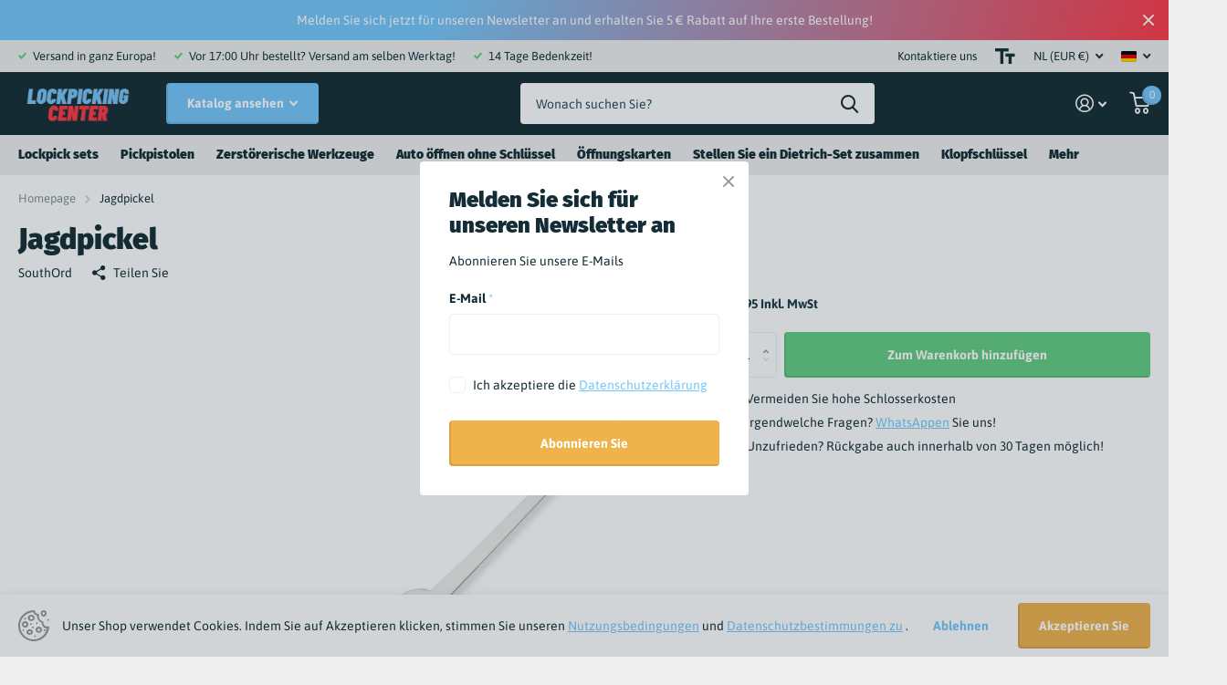

--- FILE ---
content_type: text/html; charset=utf-8
request_url: https://lockpickingcenter.com/de/products/jag-pick
body_size: 27715
content:
<!doctype html>
<html lang="de" data-theme="xtra" dir="ltr" class="no-js  ">
	<head>
		<meta charset="utf-8">
		<meta http-equiv="x-ua-compatible" content="ie=edge">
		<title>Jagdpickel &ndash; Lockpickingcenter.com</title><meta name="description" content="Alle Dietriche stammen von der angesehenen Marke Southord und sind für (kleine) europäische Schlösser geeignet. Es ist möglich, diese Dietriche separat zu bestellen, aber Sie können sie auch in Kombination mit anderen Werkzeugen bestellen. Sie können Ihrer Bestellung auch Ihre gewünschten Spannwerkzeuge (siehe Seite Sp"><meta name="theme-color" content="">
		<meta name="MobileOptimized" content="320">
		<meta name="HandheldFriendly" content="true">
		<meta name="viewport" content="width=device-width, initial-scale=1, minimum-scale=1, maximum-scale=5, viewport-fit=cover, shrink-to-fit=no">
		<meta name="msapplication-config" content="//lockpickingcenter.com/cdn/shop/t/2/assets/browserconfig.xml?v=52024572095365081671666172888">
		<link rel="canonical" href="https://lockpickingcenter.com/de/products/jag-pick">
    <link rel="preconnect" href="https://cdn.shopify.com" crossorigin>
		<link rel="preconnect" href="https://fonts.shopifycdn.com" crossorigin><link rel="preload" as="style" href="//lockpickingcenter.com/cdn/shop/t/2/assets/screen.css?v=33395337246841088481666172888">
		<link rel="preload" as="style" href="//lockpickingcenter.com/cdn/shop/t/2/assets/screen-settings.css?v=119599328812908349721759333836">
		
		<link rel="preload" as="font" href="//lockpickingcenter.com/cdn/fonts/fira_sans/firasans_n9.001b0d6fb7e289c726535453a9547d94dcbe4048.woff2" type="font/woff2" crossorigin>
    <link rel="preload" as="font" href="//lockpickingcenter.com/cdn/fonts/asap/asap_n4.994be5d5211fe3b2dda4ebd41cf2b04f4dfe140e.woff2" type="font/woff2" crossorigin>
		<link rel="preload" as="font" href="//lockpickingcenter.com/cdn/shop/t/2/assets/icomoon.woff2?v=116079833694324411671666172887" crossorigin>
		<link media="screen" rel="stylesheet" href="//lockpickingcenter.com/cdn/shop/t/2/assets/screen.css?v=33395337246841088481666172888" id="core-css">
		
		<noscript><link rel="stylesheet" href="//lockpickingcenter.com/cdn/shop/t/2/assets/async-menu.css?v=75317865920152203141666172888"></noscript><link media="screen" rel="stylesheet" href="//lockpickingcenter.com/cdn/shop/t/2/assets/page-product.css?v=82418024544163855801666172886" id="product-css"><link media="screen" rel="stylesheet" href="//lockpickingcenter.com/cdn/shop/t/2/assets/screen-settings.css?v=119599328812908349721759333836" id="custom-css">
<link rel="icon" href="//lockpickingcenter.com/cdn/shop/files/L_C.png?crop=center&height=32&v=1666805132&width=32" type="image/png">
			<link rel="mask-icon" href="safari-pinned-tab.svg" color="#333333">
			<link rel="apple-touch-icon" href="apple-touch-icon.png"><link rel="manifest" href="//lockpickingcenter.com/cdn/shop/t/2/assets/manifest.json?v=69675086569049310631666172888">
		<link rel="preconnect" href="//cdn.shopify.com">
		<script>document.documentElement.classList.remove('no-js');</script>
		<meta name="msapplication-config" content="//lockpickingcenter.com/cdn/shop/t/2/assets/browserconfig.xml?v=52024572095365081671666172888">
<meta property="og:title" content="Jagdpickel">
<meta property="og:type" content="product">
<meta property="og:description" content="Alle Dietriche stammen von der angesehenen Marke Southord und sind für (kleine) europäische Schlösser geeignet. Es ist möglich, diese Dietriche separat zu bestellen, aber Sie können sie auch in Kombination mit anderen Werkzeugen bestellen. Sie können Ihrer Bestellung auch Ihre gewünschten Spannwerkzeuge (siehe Seite Sp">
<meta property="og:site_name" content="Lockpickingcenter.com">
<meta property="og:url" content="https://lockpickingcenter.com/de/products/jag-pick">

  
  <meta property="product:price:amount" content="€3.95">
  <meta property="og:price:amount" content="€3.95">
  <meta property="og:price:currency" content="EUR">
  <meta property="og:availability" content="instock" />

<meta property="og:image" content="//lockpickingcenter.com/cdn/shop/products/SLS-12-20MP_1296x_bbd145cd-743f-40b0-bb2e-32c7e26e50ca.webp?crop=center&height=500&v=1670594381&width=600">

<meta name="twitter:title" content="Jagdpickel">
<meta name="twitter:description" content="Alle Dietriche stammen von der angesehenen Marke Southord und sind für (kleine) europäische Schlösser geeignet. Es ist möglich, diese Dietriche separat zu bestellen, aber Sie können sie auch in Kombination mit anderen Werkzeugen bestellen. Sie können Ihrer Bestellung auch Ihre gewünschten Spannwerkzeuge (siehe Seite Sp">
<meta name="twitter:site" content="Lockpickingcenter.com">

<meta property="twitter:image" content="//lockpickingcenter.com/cdn/shop/products/SLS-12-20MP_1296x_bbd145cd-743f-40b0-bb2e-32c7e26e50ca.webp?crop=center&height=500&v=1670594381&width=600">
<script type="application/ld+json">
  [{
        "@context": "http://schema.org",
        "@type": "Product",
        "name": "Jagdpickel",
        "url": "https://lockpickingcenter.com/de/products/jag-pick","brand": "SouthOrd","description": " Alle Dietriche stammen von der angesehenen Marke Southord und sind für (kleine) europäische Schlösser geeignet.\n Es ist möglich, diese Dietriche separat zu bestellen, aber Sie können sie auch in Kombination mit anderen Werkzeugen bestellen. Sie können Ihrer Bestellung auch Ihre gewünschten Spannwerkzeuge (siehe Seite Spannwerkzeuge), Griffe und Abdeckungen oder Aufbewahrungsboxen hinzufügen. Dies ist eine einzigartige Gelegenheit, Ihr eigenes Dietrich-Set zusammenzustellen, sodass Sie nur die Instrumente kaufen, die Sie wirklich wollen.","image": "//lockpickingcenter.com/cdn/shop/products/SLS-12-20MP_1296x_bbd145cd-743f-40b0-bb2e-32c7e26e50ca.webp?crop=center&height=500&v=1670594381&width=600","gtin8": "6095557070013","sku": "N423","offers": {
          "@type": "Offer",
          "price": "€3.95",
          "url": "https://lockpickingcenter.com/de/products/jag-pick",
          "priceValidUntil": "2026-12-19",
          "priceCurrency": "EUR"}
      },{
      "@context": "http://schema.org/",
      "@type": "Organization",
      "url": "https://lockpickingcenter.com/de/products/jag-pick",
      "name": "Lockpickingcenter.com",
      "legalName": "Lockpickingcenter.com",
      "description": "Alle Dietriche stammen von der angesehenen Marke Southord und sind für (kleine) europäische Schlösser geeignet. Es ist möglich, diese Dietriche separat zu bestellen, aber Sie können sie auch in Kombination mit anderen Werkzeugen bestellen. Sie können Ihrer Bestellung auch Ihre gewünschten Spannwerkzeuge (siehe Seite Sp","contactPoint": {
        "@type": "ContactPoint",
        "contactType": "Customer service",
        "telephone": "0202101561"
      },
      "address": {
        "@type": "PostalAddress",
        "streetAddress": "Zeebergweg 6",
        "addressLocality": "Amsterdam",
        "postalCode": "1051 DE",
        "addressCountry": "NIEDERLANDE"
      }
    },
    {
      "@context": "http://schema.org",
      "@type": "WebSite",
      "url": "https://lockpickingcenter.com/de/products/jag-pick",
      "name": "Lockpickingcenter.com",
      "description": "Alle Dietriche stammen von der angesehenen Marke Southord und sind für (kleine) europäische Schlösser geeignet. Es ist möglich, diese Dietriche separat zu bestellen, aber Sie können sie auch in Kombination mit anderen Werkzeugen bestellen. Sie können Ihrer Bestellung auch Ihre gewünschten Spannwerkzeuge (siehe Seite Sp",
      "author": [
        {
          "@type": "Organization",
          "url": "https://www.someoneyouknow.online",
          "name": "Someoneyouknow",
          "address": {
            "@type": "PostalAddress",
            "streetAddress": "Wilhelminaplein 25",
            "addressLocality": "Eindhoven",
            "addressRegion": "NB",
            "postalCode": "5611 HG",
            "addressCountry": "NL"
          }
        }
      ]
    }
  ]
</script>

		<script>window.performance && window.performance.mark && window.performance.mark('shopify.content_for_header.start');</script><meta id="shopify-digital-wallet" name="shopify-digital-wallet" content="/66920939833/digital_wallets/dialog">
<meta name="shopify-checkout-api-token" content="35ee528b1c1b712cf96473aa63e4b5de">
<meta id="in-context-paypal-metadata" data-shop-id="66920939833" data-venmo-supported="false" data-environment="production" data-locale="de_DE" data-paypal-v4="true" data-currency="EUR">
<link rel="alternate" hreflang="x-default" href="https://lockpickingcenter.com/products/jag-pick">
<link rel="alternate" hreflang="de" href="https://lockpickingcenter.com/de/products/jag-pick">
<link rel="alternate" hreflang="es" href="https://lockpickingcenter.com/es/products/jag-pick">
<link rel="alternate" hreflang="it" href="https://lockpickingcenter.com/it/products/jag-pick">
<link rel="alternate" hreflang="fr" href="https://lockpickingcenter.com/fr/products/jag-pick">
<link rel="alternate" hreflang="en" href="https://lockpickingcenter.com/en/products/jag-pick">
<link rel="alternate" type="application/json+oembed" href="https://lockpickingcenter.com/de/products/jag-pick.oembed">
<script async="async" src="/checkouts/internal/preloads.js?locale=de-NL"></script>
<link rel="preconnect" href="https://shop.app" crossorigin="anonymous">
<script async="async" src="https://shop.app/checkouts/internal/preloads.js?locale=de-NL&shop_id=66920939833" crossorigin="anonymous"></script>
<script id="apple-pay-shop-capabilities" type="application/json">{"shopId":66920939833,"countryCode":"NL","currencyCode":"EUR","merchantCapabilities":["supports3DS"],"merchantId":"gid:\/\/shopify\/Shop\/66920939833","merchantName":"Lockpickingcenter.com","requiredBillingContactFields":["postalAddress","email"],"requiredShippingContactFields":["postalAddress","email"],"shippingType":"shipping","supportedNetworks":["visa","maestro","masterCard","amex"],"total":{"type":"pending","label":"Lockpickingcenter.com","amount":"1.00"},"shopifyPaymentsEnabled":true,"supportsSubscriptions":true}</script>
<script id="shopify-features" type="application/json">{"accessToken":"35ee528b1c1b712cf96473aa63e4b5de","betas":["rich-media-storefront-analytics"],"domain":"lockpickingcenter.com","predictiveSearch":true,"shopId":66920939833,"locale":"de"}</script>
<script>var Shopify = Shopify || {};
Shopify.shop = "lockpickingcenter-com.myshopify.com";
Shopify.locale = "de";
Shopify.currency = {"active":"EUR","rate":"1.0"};
Shopify.country = "NL";
Shopify.theme = {"name":"Xtra","id":136505852217,"schema_name":"Xtra","schema_version":"1.0.2","theme_store_id":1609,"role":"main"};
Shopify.theme.handle = "null";
Shopify.theme.style = {"id":null,"handle":null};
Shopify.cdnHost = "lockpickingcenter.com/cdn";
Shopify.routes = Shopify.routes || {};
Shopify.routes.root = "/de/";</script>
<script type="module">!function(o){(o.Shopify=o.Shopify||{}).modules=!0}(window);</script>
<script>!function(o){function n(){var o=[];function n(){o.push(Array.prototype.slice.apply(arguments))}return n.q=o,n}var t=o.Shopify=o.Shopify||{};t.loadFeatures=n(),t.autoloadFeatures=n()}(window);</script>
<script>
  window.ShopifyPay = window.ShopifyPay || {};
  window.ShopifyPay.apiHost = "shop.app\/pay";
  window.ShopifyPay.redirectState = null;
</script>
<script id="shop-js-analytics" type="application/json">{"pageType":"product"}</script>
<script defer="defer" async type="module" src="//lockpickingcenter.com/cdn/shopifycloud/shop-js/modules/v2/client.init-shop-cart-sync_DkveWMZo.de.esm.js"></script>
<script defer="defer" async type="module" src="//lockpickingcenter.com/cdn/shopifycloud/shop-js/modules/v2/chunk.common_DmJE8die.esm.js"></script>
<script type="module">
  await import("//lockpickingcenter.com/cdn/shopifycloud/shop-js/modules/v2/client.init-shop-cart-sync_DkveWMZo.de.esm.js");
await import("//lockpickingcenter.com/cdn/shopifycloud/shop-js/modules/v2/chunk.common_DmJE8die.esm.js");

  window.Shopify.SignInWithShop?.initShopCartSync?.({"fedCMEnabled":true,"windoidEnabled":true});

</script>
<script>
  window.Shopify = window.Shopify || {};
  if (!window.Shopify.featureAssets) window.Shopify.featureAssets = {};
  window.Shopify.featureAssets['shop-js'] = {"shop-cart-sync":["modules/v2/client.shop-cart-sync_Cdcm4p3k.de.esm.js","modules/v2/chunk.common_DmJE8die.esm.js"],"init-fed-cm":["modules/v2/client.init-fed-cm_Tm_tUzSQ.de.esm.js","modules/v2/chunk.common_DmJE8die.esm.js"],"init-shop-email-lookup-coordinator":["modules/v2/client.init-shop-email-lookup-coordinator_Bh7h4rlo.de.esm.js","modules/v2/chunk.common_DmJE8die.esm.js"],"shop-button":["modules/v2/client.shop-button_BWse0EaS.de.esm.js","modules/v2/chunk.common_DmJE8die.esm.js"],"init-shop-cart-sync":["modules/v2/client.init-shop-cart-sync_DkveWMZo.de.esm.js","modules/v2/chunk.common_DmJE8die.esm.js"],"init-windoid":["modules/v2/client.init-windoid_BNF12cRu.de.esm.js","modules/v2/chunk.common_DmJE8die.esm.js"],"shop-login-button":["modules/v2/client.shop-login-button_CNHuK8Z-.de.esm.js","modules/v2/chunk.common_DmJE8die.esm.js","modules/v2/chunk.modal_meiP4ldE.esm.js"],"shop-cash-offers":["modules/v2/client.shop-cash-offers_CRwu-Bc7.de.esm.js","modules/v2/chunk.common_DmJE8die.esm.js","modules/v2/chunk.modal_meiP4ldE.esm.js"],"shop-toast-manager":["modules/v2/client.shop-toast-manager_DAmouGdu.de.esm.js","modules/v2/chunk.common_DmJE8die.esm.js"],"pay-button":["modules/v2/client.pay-button_DSWTYIpM.de.esm.js","modules/v2/chunk.common_DmJE8die.esm.js"],"avatar":["modules/v2/client.avatar_BTnouDA3.de.esm.js"],"init-customer-accounts":["modules/v2/client.init-customer-accounts_4JhNXPGq.de.esm.js","modules/v2/client.shop-login-button_CNHuK8Z-.de.esm.js","modules/v2/chunk.common_DmJE8die.esm.js","modules/v2/chunk.modal_meiP4ldE.esm.js"],"init-customer-accounts-sign-up":["modules/v2/client.init-customer-accounts-sign-up_DNGngij4.de.esm.js","modules/v2/client.shop-login-button_CNHuK8Z-.de.esm.js","modules/v2/chunk.common_DmJE8die.esm.js","modules/v2/chunk.modal_meiP4ldE.esm.js"],"shop-follow-button":["modules/v2/client.shop-follow-button_BJSbRZlR.de.esm.js","modules/v2/chunk.common_DmJE8die.esm.js","modules/v2/chunk.modal_meiP4ldE.esm.js"],"init-shop-for-new-customer-accounts":["modules/v2/client.init-shop-for-new-customer-accounts_Dp3UZOhp.de.esm.js","modules/v2/client.shop-login-button_CNHuK8Z-.de.esm.js","modules/v2/chunk.common_DmJE8die.esm.js","modules/v2/chunk.modal_meiP4ldE.esm.js"],"checkout-modal":["modules/v2/client.checkout-modal_DieXh-Ei.de.esm.js","modules/v2/chunk.common_DmJE8die.esm.js","modules/v2/chunk.modal_meiP4ldE.esm.js"],"lead-capture":["modules/v2/client.lead-capture_DpxnEu0O.de.esm.js","modules/v2/chunk.common_DmJE8die.esm.js","modules/v2/chunk.modal_meiP4ldE.esm.js"],"shop-login":["modules/v2/client.shop-login_DGmrYSBy.de.esm.js","modules/v2/chunk.common_DmJE8die.esm.js","modules/v2/chunk.modal_meiP4ldE.esm.js"],"payment-terms":["modules/v2/client.payment-terms_-9NEGTV2.de.esm.js","modules/v2/chunk.common_DmJE8die.esm.js","modules/v2/chunk.modal_meiP4ldE.esm.js"]};
</script>
<script>(function() {
  var isLoaded = false;
  function asyncLoad() {
    if (isLoaded) return;
    isLoaded = true;
    var urls = ["https:\/\/connector-app.dhlparcel.nl\/scripts\/shopify.js?shop=lockpickingcenter-com.myshopify.com","https:\/\/ecommplugins-scripts.trustpilot.com\/v2.1\/js\/header.min.js?settings=eyJrZXkiOiJyV0NoeU55dlRtcGtXbWNBIiwicyI6Im5vbmUifQ==\u0026v=2.5\u0026shop=lockpickingcenter-com.myshopify.com","https:\/\/ecommplugins-trustboxsettings.trustpilot.com\/lockpickingcenter-com.myshopify.com.js?settings=1678389384354\u0026shop=lockpickingcenter-com.myshopify.com"];
    for (var i = 0; i < urls.length; i++) {
      var s = document.createElement('script');
      s.type = 'text/javascript';
      s.async = true;
      s.src = urls[i];
      var x = document.getElementsByTagName('script')[0];
      x.parentNode.insertBefore(s, x);
    }
  };
  if(window.attachEvent) {
    window.attachEvent('onload', asyncLoad);
  } else {
    window.addEventListener('load', asyncLoad, false);
  }
})();</script>
<script id="__st">var __st={"a":66920939833,"offset":3600,"reqid":"14b0f99c-bba0-47af-b38f-8543c3c92db5-1766086504","pageurl":"lockpickingcenter.com\/de\/products\/jag-pick","u":"9b83ba35325d","p":"product","rtyp":"product","rid":7963479769401};</script>
<script>window.ShopifyPaypalV4VisibilityTracking = true;</script>
<script id="captcha-bootstrap">!function(){'use strict';const t='contact',e='account',n='new_comment',o=[[t,t],['blogs',n],['comments',n],[t,'customer']],c=[[e,'customer_login'],[e,'guest_login'],[e,'recover_customer_password'],[e,'create_customer']],r=t=>t.map((([t,e])=>`form[action*='/${t}']:not([data-nocaptcha='true']) input[name='form_type'][value='${e}']`)).join(','),a=t=>()=>t?[...document.querySelectorAll(t)].map((t=>t.form)):[];function s(){const t=[...o],e=r(t);return a(e)}const i='password',u='form_key',d=['recaptcha-v3-token','g-recaptcha-response','h-captcha-response',i],f=()=>{try{return window.sessionStorage}catch{return}},m='__shopify_v',_=t=>t.elements[u];function p(t,e,n=!1){try{const o=window.sessionStorage,c=JSON.parse(o.getItem(e)),{data:r}=function(t){const{data:e,action:n}=t;return t[m]||n?{data:e,action:n}:{data:t,action:n}}(c);for(const[e,n]of Object.entries(r))t.elements[e]&&(t.elements[e].value=n);n&&o.removeItem(e)}catch(o){console.error('form repopulation failed',{error:o})}}const l='form_type',E='cptcha';function T(t){t.dataset[E]=!0}const w=window,h=w.document,L='Shopify',v='ce_forms',y='captcha';let A=!1;((t,e)=>{const n=(g='f06e6c50-85a8-45c8-87d0-21a2b65856fe',I='https://cdn.shopify.com/shopifycloud/storefront-forms-hcaptcha/ce_storefront_forms_captcha_hcaptcha.v1.5.2.iife.js',D={infoText:'Durch hCaptcha geschützt',privacyText:'Datenschutz',termsText:'Allgemeine Geschäftsbedingungen'},(t,e,n)=>{const o=w[L][v],c=o.bindForm;if(c)return c(t,g,e,D).then(n);var r;o.q.push([[t,g,e,D],n]),r=I,A||(h.body.append(Object.assign(h.createElement('script'),{id:'captcha-provider',async:!0,src:r})),A=!0)});var g,I,D;w[L]=w[L]||{},w[L][v]=w[L][v]||{},w[L][v].q=[],w[L][y]=w[L][y]||{},w[L][y].protect=function(t,e){n(t,void 0,e),T(t)},Object.freeze(w[L][y]),function(t,e,n,w,h,L){const[v,y,A,g]=function(t,e,n){const i=e?o:[],u=t?c:[],d=[...i,...u],f=r(d),m=r(i),_=r(d.filter((([t,e])=>n.includes(e))));return[a(f),a(m),a(_),s()]}(w,h,L),I=t=>{const e=t.target;return e instanceof HTMLFormElement?e:e&&e.form},D=t=>v().includes(t);t.addEventListener('submit',(t=>{const e=I(t);if(!e)return;const n=D(e)&&!e.dataset.hcaptchaBound&&!e.dataset.recaptchaBound,o=_(e),c=g().includes(e)&&(!o||!o.value);(n||c)&&t.preventDefault(),c&&!n&&(function(t){try{if(!f())return;!function(t){const e=f();if(!e)return;const n=_(t);if(!n)return;const o=n.value;o&&e.removeItem(o)}(t);const e=Array.from(Array(32),(()=>Math.random().toString(36)[2])).join('');!function(t,e){_(t)||t.append(Object.assign(document.createElement('input'),{type:'hidden',name:u})),t.elements[u].value=e}(t,e),function(t,e){const n=f();if(!n)return;const o=[...t.querySelectorAll(`input[type='${i}']`)].map((({name:t})=>t)),c=[...d,...o],r={};for(const[a,s]of new FormData(t).entries())c.includes(a)||(r[a]=s);n.setItem(e,JSON.stringify({[m]:1,action:t.action,data:r}))}(t,e)}catch(e){console.error('failed to persist form',e)}}(e),e.submit())}));const S=(t,e)=>{t&&!t.dataset[E]&&(n(t,e.some((e=>e===t))),T(t))};for(const o of['focusin','change'])t.addEventListener(o,(t=>{const e=I(t);D(e)&&S(e,y())}));const B=e.get('form_key'),M=e.get(l),P=B&&M;t.addEventListener('DOMContentLoaded',(()=>{const t=y();if(P)for(const e of t)e.elements[l].value===M&&p(e,B);[...new Set([...A(),...v().filter((t=>'true'===t.dataset.shopifyCaptcha))])].forEach((e=>S(e,t)))}))}(h,new URLSearchParams(w.location.search),n,t,e,['guest_login'])})(!0,!0)}();</script>
<script integrity="sha256-4kQ18oKyAcykRKYeNunJcIwy7WH5gtpwJnB7kiuLZ1E=" data-source-attribution="shopify.loadfeatures" defer="defer" src="//lockpickingcenter.com/cdn/shopifycloud/storefront/assets/storefront/load_feature-a0a9edcb.js" crossorigin="anonymous"></script>
<script crossorigin="anonymous" defer="defer" src="//lockpickingcenter.com/cdn/shopifycloud/storefront/assets/shopify_pay/storefront-65b4c6d7.js?v=20250812"></script>
<script data-source-attribution="shopify.dynamic_checkout.dynamic.init">var Shopify=Shopify||{};Shopify.PaymentButton=Shopify.PaymentButton||{isStorefrontPortableWallets:!0,init:function(){window.Shopify.PaymentButton.init=function(){};var t=document.createElement("script");t.src="https://lockpickingcenter.com/cdn/shopifycloud/portable-wallets/latest/portable-wallets.de.js",t.type="module",document.head.appendChild(t)}};
</script>
<script data-source-attribution="shopify.dynamic_checkout.buyer_consent">
  function portableWalletsHideBuyerConsent(e){var t=document.getElementById("shopify-buyer-consent"),n=document.getElementById("shopify-subscription-policy-button");t&&n&&(t.classList.add("hidden"),t.setAttribute("aria-hidden","true"),n.removeEventListener("click",e))}function portableWalletsShowBuyerConsent(e){var t=document.getElementById("shopify-buyer-consent"),n=document.getElementById("shopify-subscription-policy-button");t&&n&&(t.classList.remove("hidden"),t.removeAttribute("aria-hidden"),n.addEventListener("click",e))}window.Shopify?.PaymentButton&&(window.Shopify.PaymentButton.hideBuyerConsent=portableWalletsHideBuyerConsent,window.Shopify.PaymentButton.showBuyerConsent=portableWalletsShowBuyerConsent);
</script>
<script data-source-attribution="shopify.dynamic_checkout.cart.bootstrap">document.addEventListener("DOMContentLoaded",(function(){function t(){return document.querySelector("shopify-accelerated-checkout-cart, shopify-accelerated-checkout")}if(t())Shopify.PaymentButton.init();else{new MutationObserver((function(e,n){t()&&(Shopify.PaymentButton.init(),n.disconnect())})).observe(document.body,{childList:!0,subtree:!0})}}));
</script>
<link id="shopify-accelerated-checkout-styles" rel="stylesheet" media="screen" href="https://lockpickingcenter.com/cdn/shopifycloud/portable-wallets/latest/accelerated-checkout-backwards-compat.css" crossorigin="anonymous">
<style id="shopify-accelerated-checkout-cart">
        #shopify-buyer-consent {
  margin-top: 1em;
  display: inline-block;
  width: 100%;
}

#shopify-buyer-consent.hidden {
  display: none;
}

#shopify-subscription-policy-button {
  background: none;
  border: none;
  padding: 0;
  text-decoration: underline;
  font-size: inherit;
  cursor: pointer;
}

#shopify-subscription-policy-button::before {
  box-shadow: none;
}

      </style>

<script>window.performance && window.performance.mark && window.performance.mark('shopify.content_for_header.end');</script>
		
	<link href="https://monorail-edge.shopifysvc.com" rel="dns-prefetch">
<script>(function(){if ("sendBeacon" in navigator && "performance" in window) {try {var session_token_from_headers = performance.getEntriesByType('navigation')[0].serverTiming.find(x => x.name == '_s').description;} catch {var session_token_from_headers = undefined;}var session_cookie_matches = document.cookie.match(/_shopify_s=([^;]*)/);var session_token_from_cookie = session_cookie_matches && session_cookie_matches.length === 2 ? session_cookie_matches[1] : "";var session_token = session_token_from_headers || session_token_from_cookie || "";function handle_abandonment_event(e) {var entries = performance.getEntries().filter(function(entry) {return /monorail-edge.shopifysvc.com/.test(entry.name);});if (!window.abandonment_tracked && entries.length === 0) {window.abandonment_tracked = true;var currentMs = Date.now();var navigation_start = performance.timing.navigationStart;var payload = {shop_id: 66920939833,url: window.location.href,navigation_start,duration: currentMs - navigation_start,session_token,page_type: "product"};window.navigator.sendBeacon("https://monorail-edge.shopifysvc.com/v1/produce", JSON.stringify({schema_id: "online_store_buyer_site_abandonment/1.1",payload: payload,metadata: {event_created_at_ms: currentMs,event_sent_at_ms: currentMs}}));}}window.addEventListener('pagehide', handle_abandonment_event);}}());</script>
<script id="web-pixels-manager-setup">(function e(e,d,r,n,o){if(void 0===o&&(o={}),!Boolean(null===(a=null===(i=window.Shopify)||void 0===i?void 0:i.analytics)||void 0===a?void 0:a.replayQueue)){var i,a;window.Shopify=window.Shopify||{};var t=window.Shopify;t.analytics=t.analytics||{};var s=t.analytics;s.replayQueue=[],s.publish=function(e,d,r){return s.replayQueue.push([e,d,r]),!0};try{self.performance.mark("wpm:start")}catch(e){}var l=function(){var e={modern:/Edge?\/(1{2}[4-9]|1[2-9]\d|[2-9]\d{2}|\d{4,})\.\d+(\.\d+|)|Firefox\/(1{2}[4-9]|1[2-9]\d|[2-9]\d{2}|\d{4,})\.\d+(\.\d+|)|Chrom(ium|e)\/(9{2}|\d{3,})\.\d+(\.\d+|)|(Maci|X1{2}).+ Version\/(15\.\d+|(1[6-9]|[2-9]\d|\d{3,})\.\d+)([,.]\d+|)( \(\w+\)|)( Mobile\/\w+|) Safari\/|Chrome.+OPR\/(9{2}|\d{3,})\.\d+\.\d+|(CPU[ +]OS|iPhone[ +]OS|CPU[ +]iPhone|CPU IPhone OS|CPU iPad OS)[ +]+(15[._]\d+|(1[6-9]|[2-9]\d|\d{3,})[._]\d+)([._]\d+|)|Android:?[ /-](13[3-9]|1[4-9]\d|[2-9]\d{2}|\d{4,})(\.\d+|)(\.\d+|)|Android.+Firefox\/(13[5-9]|1[4-9]\d|[2-9]\d{2}|\d{4,})\.\d+(\.\d+|)|Android.+Chrom(ium|e)\/(13[3-9]|1[4-9]\d|[2-9]\d{2}|\d{4,})\.\d+(\.\d+|)|SamsungBrowser\/([2-9]\d|\d{3,})\.\d+/,legacy:/Edge?\/(1[6-9]|[2-9]\d|\d{3,})\.\d+(\.\d+|)|Firefox\/(5[4-9]|[6-9]\d|\d{3,})\.\d+(\.\d+|)|Chrom(ium|e)\/(5[1-9]|[6-9]\d|\d{3,})\.\d+(\.\d+|)([\d.]+$|.*Safari\/(?![\d.]+ Edge\/[\d.]+$))|(Maci|X1{2}).+ Version\/(10\.\d+|(1[1-9]|[2-9]\d|\d{3,})\.\d+)([,.]\d+|)( \(\w+\)|)( Mobile\/\w+|) Safari\/|Chrome.+OPR\/(3[89]|[4-9]\d|\d{3,})\.\d+\.\d+|(CPU[ +]OS|iPhone[ +]OS|CPU[ +]iPhone|CPU IPhone OS|CPU iPad OS)[ +]+(10[._]\d+|(1[1-9]|[2-9]\d|\d{3,})[._]\d+)([._]\d+|)|Android:?[ /-](13[3-9]|1[4-9]\d|[2-9]\d{2}|\d{4,})(\.\d+|)(\.\d+|)|Mobile Safari.+OPR\/([89]\d|\d{3,})\.\d+\.\d+|Android.+Firefox\/(13[5-9]|1[4-9]\d|[2-9]\d{2}|\d{4,})\.\d+(\.\d+|)|Android.+Chrom(ium|e)\/(13[3-9]|1[4-9]\d|[2-9]\d{2}|\d{4,})\.\d+(\.\d+|)|Android.+(UC? ?Browser|UCWEB|U3)[ /]?(15\.([5-9]|\d{2,})|(1[6-9]|[2-9]\d|\d{3,})\.\d+)\.\d+|SamsungBrowser\/(5\.\d+|([6-9]|\d{2,})\.\d+)|Android.+MQ{2}Browser\/(14(\.(9|\d{2,})|)|(1[5-9]|[2-9]\d|\d{3,})(\.\d+|))(\.\d+|)|K[Aa][Ii]OS\/(3\.\d+|([4-9]|\d{2,})\.\d+)(\.\d+|)/},d=e.modern,r=e.legacy,n=navigator.userAgent;return n.match(d)?"modern":n.match(r)?"legacy":"unknown"}(),u="modern"===l?"modern":"legacy",c=(null!=n?n:{modern:"",legacy:""})[u],f=function(e){return[e.baseUrl,"/wpm","/b",e.hashVersion,"modern"===e.buildTarget?"m":"l",".js"].join("")}({baseUrl:d,hashVersion:r,buildTarget:u}),m=function(e){var d=e.version,r=e.bundleTarget,n=e.surface,o=e.pageUrl,i=e.monorailEndpoint;return{emit:function(e){var a=e.status,t=e.errorMsg,s=(new Date).getTime(),l=JSON.stringify({metadata:{event_sent_at_ms:s},events:[{schema_id:"web_pixels_manager_load/3.1",payload:{version:d,bundle_target:r,page_url:o,status:a,surface:n,error_msg:t},metadata:{event_created_at_ms:s}}]});if(!i)return console&&console.warn&&console.warn("[Web Pixels Manager] No Monorail endpoint provided, skipping logging."),!1;try{return self.navigator.sendBeacon.bind(self.navigator)(i,l)}catch(e){}var u=new XMLHttpRequest;try{return u.open("POST",i,!0),u.setRequestHeader("Content-Type","text/plain"),u.send(l),!0}catch(e){return console&&console.warn&&console.warn("[Web Pixels Manager] Got an unhandled error while logging to Monorail."),!1}}}}({version:r,bundleTarget:l,surface:e.surface,pageUrl:self.location.href,monorailEndpoint:e.monorailEndpoint});try{o.browserTarget=l,function(e){var d=e.src,r=e.async,n=void 0===r||r,o=e.onload,i=e.onerror,a=e.sri,t=e.scriptDataAttributes,s=void 0===t?{}:t,l=document.createElement("script"),u=document.querySelector("head"),c=document.querySelector("body");if(l.async=n,l.src=d,a&&(l.integrity=a,l.crossOrigin="anonymous"),s)for(var f in s)if(Object.prototype.hasOwnProperty.call(s,f))try{l.dataset[f]=s[f]}catch(e){}if(o&&l.addEventListener("load",o),i&&l.addEventListener("error",i),u)u.appendChild(l);else{if(!c)throw new Error("Did not find a head or body element to append the script");c.appendChild(l)}}({src:f,async:!0,onload:function(){if(!function(){var e,d;return Boolean(null===(d=null===(e=window.Shopify)||void 0===e?void 0:e.analytics)||void 0===d?void 0:d.initialized)}()){var d=window.webPixelsManager.init(e)||void 0;if(d){var r=window.Shopify.analytics;r.replayQueue.forEach((function(e){var r=e[0],n=e[1],o=e[2];d.publishCustomEvent(r,n,o)})),r.replayQueue=[],r.publish=d.publishCustomEvent,r.visitor=d.visitor,r.initialized=!0}}},onerror:function(){return m.emit({status:"failed",errorMsg:"".concat(f," has failed to load")})},sri:function(e){var d=/^sha384-[A-Za-z0-9+/=]+$/;return"string"==typeof e&&d.test(e)}(c)?c:"",scriptDataAttributes:o}),m.emit({status:"loading"})}catch(e){m.emit({status:"failed",errorMsg:(null==e?void 0:e.message)||"Unknown error"})}}})({shopId: 66920939833,storefrontBaseUrl: "https://lockpickingcenter.com",extensionsBaseUrl: "https://extensions.shopifycdn.com/cdn/shopifycloud/web-pixels-manager",monorailEndpoint: "https://monorail-edge.shopifysvc.com/unstable/produce_batch",surface: "storefront-renderer",enabledBetaFlags: ["2dca8a86"],webPixelsConfigList: [{"id":"shopify-app-pixel","configuration":"{}","eventPayloadVersion":"v1","runtimeContext":"STRICT","scriptVersion":"0450","apiClientId":"shopify-pixel","type":"APP","privacyPurposes":["ANALYTICS","MARKETING"]},{"id":"shopify-custom-pixel","eventPayloadVersion":"v1","runtimeContext":"LAX","scriptVersion":"0450","apiClientId":"shopify-pixel","type":"CUSTOM","privacyPurposes":["ANALYTICS","MARKETING"]}],isMerchantRequest: false,initData: {"shop":{"name":"Lockpickingcenter.com","paymentSettings":{"currencyCode":"EUR"},"myshopifyDomain":"lockpickingcenter-com.myshopify.com","countryCode":"NL","storefrontUrl":"https:\/\/lockpickingcenter.com\/de"},"customer":null,"cart":null,"checkout":null,"productVariants":[{"price":{"amount":3.95,"currencyCode":"EUR"},"product":{"title":"Jagdpickel","vendor":"SouthOrd","id":"7963479769401","untranslatedTitle":"Jagdpickel","url":"\/de\/products\/jag-pick","type":""},"id":"43643562754361","image":{"src":"\/\/lockpickingcenter.com\/cdn\/shop\/products\/SLS-12-20MP_1296x_bbd145cd-743f-40b0-bb2e-32c7e26e50ca.webp?v=1670594381"},"sku":"N423","title":"Default Title","untranslatedTitle":"Default Title"}],"purchasingCompany":null},},"https://lockpickingcenter.com/cdn","fa720aadw07f3ab9ap63503e83m33f73195",{"modern":"","legacy":""},{"shopId":"66920939833","storefrontBaseUrl":"https:\/\/lockpickingcenter.com","extensionBaseUrl":"https:\/\/extensions.shopifycdn.com\/cdn\/shopifycloud\/web-pixels-manager","surface":"storefront-renderer","enabledBetaFlags":"[\"2dca8a86\"]","isMerchantRequest":"false","hashVersion":"fa720aadw07f3ab9ap63503e83m33f73195","publish":"custom","events":"[[\"page_viewed\",{}],[\"product_viewed\",{\"productVariant\":{\"price\":{\"amount\":3.95,\"currencyCode\":\"EUR\"},\"product\":{\"title\":\"Jagdpickel\",\"vendor\":\"SouthOrd\",\"id\":\"7963479769401\",\"untranslatedTitle\":\"Jagdpickel\",\"url\":\"\/de\/products\/jag-pick\",\"type\":\"\"},\"id\":\"43643562754361\",\"image\":{\"src\":\"\/\/lockpickingcenter.com\/cdn\/shop\/products\/SLS-12-20MP_1296x_bbd145cd-743f-40b0-bb2e-32c7e26e50ca.webp?v=1670594381\"},\"sku\":\"N423\",\"title\":\"Default Title\",\"untranslatedTitle\":\"Default Title\"}}]]"});</script><script>
  window.ShopifyAnalytics = window.ShopifyAnalytics || {};
  window.ShopifyAnalytics.meta = window.ShopifyAnalytics.meta || {};
  window.ShopifyAnalytics.meta.currency = 'EUR';
  var meta = {"product":{"id":7963479769401,"gid":"gid:\/\/shopify\/Product\/7963479769401","vendor":"SouthOrd","type":"","variants":[{"id":43643562754361,"price":395,"name":"Jagdpickel","public_title":null,"sku":"N423"}],"remote":false},"page":{"pageType":"product","resourceType":"product","resourceId":7963479769401}};
  for (var attr in meta) {
    window.ShopifyAnalytics.meta[attr] = meta[attr];
  }
</script>
<script class="analytics">
  (function () {
    var customDocumentWrite = function(content) {
      var jquery = null;

      if (window.jQuery) {
        jquery = window.jQuery;
      } else if (window.Checkout && window.Checkout.$) {
        jquery = window.Checkout.$;
      }

      if (jquery) {
        jquery('body').append(content);
      }
    };

    var hasLoggedConversion = function(token) {
      if (token) {
        return document.cookie.indexOf('loggedConversion=' + token) !== -1;
      }
      return false;
    }

    var setCookieIfConversion = function(token) {
      if (token) {
        var twoMonthsFromNow = new Date(Date.now());
        twoMonthsFromNow.setMonth(twoMonthsFromNow.getMonth() + 2);

        document.cookie = 'loggedConversion=' + token + '; expires=' + twoMonthsFromNow;
      }
    }

    var trekkie = window.ShopifyAnalytics.lib = window.trekkie = window.trekkie || [];
    if (trekkie.integrations) {
      return;
    }
    trekkie.methods = [
      'identify',
      'page',
      'ready',
      'track',
      'trackForm',
      'trackLink'
    ];
    trekkie.factory = function(method) {
      return function() {
        var args = Array.prototype.slice.call(arguments);
        args.unshift(method);
        trekkie.push(args);
        return trekkie;
      };
    };
    for (var i = 0; i < trekkie.methods.length; i++) {
      var key = trekkie.methods[i];
      trekkie[key] = trekkie.factory(key);
    }
    trekkie.load = function(config) {
      trekkie.config = config || {};
      trekkie.config.initialDocumentCookie = document.cookie;
      var first = document.getElementsByTagName('script')[0];
      var script = document.createElement('script');
      script.type = 'text/javascript';
      script.onerror = function(e) {
        var scriptFallback = document.createElement('script');
        scriptFallback.type = 'text/javascript';
        scriptFallback.onerror = function(error) {
                var Monorail = {
      produce: function produce(monorailDomain, schemaId, payload) {
        var currentMs = new Date().getTime();
        var event = {
          schema_id: schemaId,
          payload: payload,
          metadata: {
            event_created_at_ms: currentMs,
            event_sent_at_ms: currentMs
          }
        };
        return Monorail.sendRequest("https://" + monorailDomain + "/v1/produce", JSON.stringify(event));
      },
      sendRequest: function sendRequest(endpointUrl, payload) {
        // Try the sendBeacon API
        if (window && window.navigator && typeof window.navigator.sendBeacon === 'function' && typeof window.Blob === 'function' && !Monorail.isIos12()) {
          var blobData = new window.Blob([payload], {
            type: 'text/plain'
          });

          if (window.navigator.sendBeacon(endpointUrl, blobData)) {
            return true;
          } // sendBeacon was not successful

        } // XHR beacon

        var xhr = new XMLHttpRequest();

        try {
          xhr.open('POST', endpointUrl);
          xhr.setRequestHeader('Content-Type', 'text/plain');
          xhr.send(payload);
        } catch (e) {
          console.log(e);
        }

        return false;
      },
      isIos12: function isIos12() {
        return window.navigator.userAgent.lastIndexOf('iPhone; CPU iPhone OS 12_') !== -1 || window.navigator.userAgent.lastIndexOf('iPad; CPU OS 12_') !== -1;
      }
    };
    Monorail.produce('monorail-edge.shopifysvc.com',
      'trekkie_storefront_load_errors/1.1',
      {shop_id: 66920939833,
      theme_id: 136505852217,
      app_name: "storefront",
      context_url: window.location.href,
      source_url: "//lockpickingcenter.com/cdn/s/trekkie.storefront.4b0d51228c8d1703f19d66468963c9de55bf59b0.min.js"});

        };
        scriptFallback.async = true;
        scriptFallback.src = '//lockpickingcenter.com/cdn/s/trekkie.storefront.4b0d51228c8d1703f19d66468963c9de55bf59b0.min.js';
        first.parentNode.insertBefore(scriptFallback, first);
      };
      script.async = true;
      script.src = '//lockpickingcenter.com/cdn/s/trekkie.storefront.4b0d51228c8d1703f19d66468963c9de55bf59b0.min.js';
      first.parentNode.insertBefore(script, first);
    };
    trekkie.load(
      {"Trekkie":{"appName":"storefront","development":false,"defaultAttributes":{"shopId":66920939833,"isMerchantRequest":null,"themeId":136505852217,"themeCityHash":"1726974281697422354","contentLanguage":"de","currency":"EUR","eventMetadataId":"93383148-38ce-406f-8814-46927486daac"},"isServerSideCookieWritingEnabled":true,"monorailRegion":"shop_domain","enabledBetaFlags":["65f19447"]},"Session Attribution":{},"S2S":{"facebookCapiEnabled":false,"source":"trekkie-storefront-renderer","apiClientId":580111}}
    );

    var loaded = false;
    trekkie.ready(function() {
      if (loaded) return;
      loaded = true;

      window.ShopifyAnalytics.lib = window.trekkie;

      var originalDocumentWrite = document.write;
      document.write = customDocumentWrite;
      try { window.ShopifyAnalytics.merchantGoogleAnalytics.call(this); } catch(error) {};
      document.write = originalDocumentWrite;

      window.ShopifyAnalytics.lib.page(null,{"pageType":"product","resourceType":"product","resourceId":7963479769401,"shopifyEmitted":true});

      var match = window.location.pathname.match(/checkouts\/(.+)\/(thank_you|post_purchase)/)
      var token = match? match[1]: undefined;
      if (!hasLoggedConversion(token)) {
        setCookieIfConversion(token);
        window.ShopifyAnalytics.lib.track("Viewed Product",{"currency":"EUR","variantId":43643562754361,"productId":7963479769401,"productGid":"gid:\/\/shopify\/Product\/7963479769401","name":"Jagdpickel","price":"3.95","sku":"N423","brand":"SouthOrd","variant":null,"category":"","nonInteraction":true,"remote":false},undefined,undefined,{"shopifyEmitted":true});
      window.ShopifyAnalytics.lib.track("monorail:\/\/trekkie_storefront_viewed_product\/1.1",{"currency":"EUR","variantId":43643562754361,"productId":7963479769401,"productGid":"gid:\/\/shopify\/Product\/7963479769401","name":"Jagdpickel","price":"3.95","sku":"N423","brand":"SouthOrd","variant":null,"category":"","nonInteraction":true,"remote":false,"referer":"https:\/\/lockpickingcenter.com\/de\/products\/jag-pick"});
      }
    });


        var eventsListenerScript = document.createElement('script');
        eventsListenerScript.async = true;
        eventsListenerScript.src = "//lockpickingcenter.com/cdn/shopifycloud/storefront/assets/shop_events_listener-3da45d37.js";
        document.getElementsByTagName('head')[0].appendChild(eventsListenerScript);

})();</script>
<script
  defer
  src="https://lockpickingcenter.com/cdn/shopifycloud/perf-kit/shopify-perf-kit-2.1.2.min.js"
  data-application="storefront-renderer"
  data-shop-id="66920939833"
  data-render-region="gcp-us-east1"
  data-page-type="product"
  data-theme-instance-id="136505852217"
  data-theme-name="Xtra"
  data-theme-version="1.0.2"
  data-monorail-region="shop_domain"
  data-resource-timing-sampling-rate="10"
  data-shs="true"
  data-shs-beacon="true"
  data-shs-export-with-fetch="true"
  data-shs-logs-sample-rate="1"
  data-shs-beacon-endpoint="https://lockpickingcenter.com/api/collect"
></script>
</head>
	<body class="template-product"><div id="shopify-section-announcement-bar" class="shopify-section"><div class="text-center">
    <div>
      <p>
        Melden Sie sich jetzt für unseren Newsletter an und erhalten Sie 5 € Rabatt auf Ihre erste Bestellung!
      </p>
    </div><style data-shopify>:root {
      --custom_alert_bg: var(--dark_gradient_bg);
      --custom_alert_fg: var(--dark_fg);
    }</style></div>



</div><div id="root"><div id="shopify-section-header" class="shopify-section">
<script>document.documentElement.classList.add('t1sr-mobile');</script><nav id="skip">
  <ul>
    <li><a href="/" accesskey="a" class="link-accessible">Zugänglichkeitsmodus umschalten (a)</a></li>
    <li><a href="/" accesskey="h">Zur Homepage gehen (h)</a></li>
    <li><a href="#nav" accesskey="n">Zur Navigation gehen (n)</a></li>
    <li><a href="/de/search" aria-controls="search" accesskey="s">Weiter zur Suche (s)</a></li>
    <li><a href="#content" accesskey="c">Weiter zum Inhalt (c)</a></li>
    <li><a href="#shopify-section-footer" accesskey="f">Zur Fußzeile gehen (f)</a></li>
  </ul>
</nav>
<div id="header-outer"><nav id="nav-top"><ul class="l4us mobile-text-center" data-autoplay=3000><li >
                Versand in ganz Europa!
              </li><li >
                Vor 17:00 Uhr bestellt? Versand am selben Werktag!
              </li><li >
                14 Tage Bedenkzeit!
              </li></ul><ul data-type="top-nav">
        <li><a href="/de/pages/contact">Kontaktiere uns</a></li>
        <li><a href="./" class="link-accessible" aria-label="Zugänglichkeitsmodus umschalten"><i aria-hidden="true" class="icon-text-size"></i> <span class="hidden">Zugänglichkeitsmodus umschalten</span></a></li>




  <li class="sub currency" data-title="Land/Region">
    <a class="toggle" href="./">
      <span class="mobile-hide">NL&nbsp;(EUR&nbsp;€)</span>
      <span class="hidden">Menu</span>
    </a><form method="post" action="/de/localization" id="localization_form" accept-charset="UTF-8" class="localization-form" enctype="multipart/form-data"><input type="hidden" name="form_type" value="localization" /><input type="hidden" name="utf8" value="✓" /><input type="hidden" name="_method" value="put" /><input type="hidden" name="return_to" value="/de/products/jag-pick" /><ul><li>
          <a href="#" data-value="AX">
            Ålandinseln&nbsp;<span>(EUR&nbsp;€)</span>
          </a>
        </li><li>
          <a href="#" data-value="AL">
            Albanien&nbsp;<span>(ALL&nbsp;L)</span>
          </a>
        </li><li>
          <a href="#" data-value="AD">
            Andorra&nbsp;<span>(EUR&nbsp;€)</span>
          </a>
        </li><li>
          <a href="#" data-value="AM">
            Armenien&nbsp;<span>(AMD&nbsp;դր.)</span>
          </a>
        </li><li>
          <a href="#" data-value="BY">
            Belarus&nbsp;<span>(EUR&nbsp;€)</span>
          </a>
        </li><li>
          <a href="#" data-value="BE">
            Belgien&nbsp;<span>(EUR&nbsp;€)</span>
          </a>
        </li><li>
          <a href="#" data-value="BA">
            Bosnien und Herzegowina&nbsp;<span>(BAM&nbsp;КМ)</span>
          </a>
        </li><li>
          <a href="#" data-value="BG">
            Bulgarien&nbsp;<span>(BGN&nbsp;лв.)</span>
          </a>
        </li><li>
          <a href="#" data-value="DK">
            Dänemark&nbsp;<span>(DKK&nbsp;kr.)</span>
          </a>
        </li><li>
          <a href="#" data-value="DE">
            Deutschland&nbsp;<span>(EUR&nbsp;€)</span>
          </a>
        </li><li>
          <a href="#" data-value="EE">
            Estland&nbsp;<span>(EUR&nbsp;€)</span>
          </a>
        </li><li>
          <a href="#" data-value="FO">
            Färöer&nbsp;<span>(DKK&nbsp;kr.)</span>
          </a>
        </li><li>
          <a href="#" data-value="FI">
            Finnland&nbsp;<span>(EUR&nbsp;€)</span>
          </a>
        </li><li>
          <a href="#" data-value="FR">
            Frankreich&nbsp;<span>(EUR&nbsp;€)</span>
          </a>
        </li><li>
          <a href="#" data-value="GE">
            Georgien&nbsp;<span>(EUR&nbsp;€)</span>
          </a>
        </li><li>
          <a href="#" data-value="GI">
            Gibraltar&nbsp;<span>(GBP&nbsp;£)</span>
          </a>
        </li><li>
          <a href="#" data-value="GR">
            Griechenland&nbsp;<span>(EUR&nbsp;€)</span>
          </a>
        </li><li>
          <a href="#" data-value="GL">
            Grönland&nbsp;<span>(DKK&nbsp;kr.)</span>
          </a>
        </li><li>
          <a href="#" data-value="GP">
            Guadeloupe&nbsp;<span>(EUR&nbsp;€)</span>
          </a>
        </li><li>
          <a href="#" data-value="GG">
            Guernsey&nbsp;<span>(GBP&nbsp;£)</span>
          </a>
        </li><li>
          <a href="#" data-value="IE">
            Irland&nbsp;<span>(EUR&nbsp;€)</span>
          </a>
        </li><li>
          <a href="#" data-value="IS">
            Island&nbsp;<span>(ISK&nbsp;kr)</span>
          </a>
        </li><li>
          <a href="#" data-value="IM">
            Isle of Man&nbsp;<span>(GBP&nbsp;£)</span>
          </a>
        </li><li>
          <a href="#" data-value="IT">
            Italien&nbsp;<span>(EUR&nbsp;€)</span>
          </a>
        </li><li>
          <a href="#" data-value="JE">
            Jersey&nbsp;<span>(EUR&nbsp;€)</span>
          </a>
        </li><li>
          <a href="#" data-value="XK">
            Kosovo&nbsp;<span>(EUR&nbsp;€)</span>
          </a>
        </li><li>
          <a href="#" data-value="HR">
            Kroatien&nbsp;<span>(EUR&nbsp;€)</span>
          </a>
        </li><li>
          <a href="#" data-value="LV">
            Lettland&nbsp;<span>(EUR&nbsp;€)</span>
          </a>
        </li><li>
          <a href="#" data-value="LI">
            Liechtenstein&nbsp;<span>(CHF&nbsp;CHF)</span>
          </a>
        </li><li>
          <a href="#" data-value="LT">
            Litauen&nbsp;<span>(EUR&nbsp;€)</span>
          </a>
        </li><li>
          <a href="#" data-value="LU">
            Luxemburg&nbsp;<span>(EUR&nbsp;€)</span>
          </a>
        </li><li>
          <a href="#" data-value="MT">
            Malta&nbsp;<span>(EUR&nbsp;€)</span>
          </a>
        </li><li>
          <a href="#" data-value="YT">
            Mayotte&nbsp;<span>(EUR&nbsp;€)</span>
          </a>
        </li><li>
          <a href="#" data-value="MC">
            Monaco&nbsp;<span>(EUR&nbsp;€)</span>
          </a>
        </li><li>
          <a href="#" data-value="ME">
            Montenegro&nbsp;<span>(EUR&nbsp;€)</span>
          </a>
        </li><li aria-current="true" class="active">
          <a href="#" data-value="NL">
            Niederlande&nbsp;<span>(EUR&nbsp;€)</span>
          </a>
        </li><li>
          <a href="#" data-value="MK">
            Nordmazedonien&nbsp;<span>(MKD&nbsp;ден)</span>
          </a>
        </li><li>
          <a href="#" data-value="NO">
            Norwegen&nbsp;<span>(EUR&nbsp;€)</span>
          </a>
        </li><li>
          <a href="#" data-value="AT">
            Österreich&nbsp;<span>(EUR&nbsp;€)</span>
          </a>
        </li><li>
          <a href="#" data-value="PL">
            Polen&nbsp;<span>(PLN&nbsp;zł)</span>
          </a>
        </li><li>
          <a href="#" data-value="PT">
            Portugal&nbsp;<span>(EUR&nbsp;€)</span>
          </a>
        </li><li>
          <a href="#" data-value="MD">
            Republik Moldau&nbsp;<span>(MDL&nbsp;L)</span>
          </a>
        </li><li>
          <a href="#" data-value="RE">
            Réunion&nbsp;<span>(EUR&nbsp;€)</span>
          </a>
        </li><li>
          <a href="#" data-value="RO">
            Rumänien&nbsp;<span>(RON&nbsp;Lei)</span>
          </a>
        </li><li>
          <a href="#" data-value="SM">
            San Marino&nbsp;<span>(EUR&nbsp;€)</span>
          </a>
        </li><li>
          <a href="#" data-value="SE">
            Schweden&nbsp;<span>(SEK&nbsp;kr)</span>
          </a>
        </li><li>
          <a href="#" data-value="CH">
            Schweiz&nbsp;<span>(CHF&nbsp;CHF)</span>
          </a>
        </li><li>
          <a href="#" data-value="RS">
            Serbien&nbsp;<span>(RSD&nbsp;РСД)</span>
          </a>
        </li><li>
          <a href="#" data-value="SK">
            Slowakei&nbsp;<span>(EUR&nbsp;€)</span>
          </a>
        </li><li>
          <a href="#" data-value="SI">
            Slowenien&nbsp;<span>(EUR&nbsp;€)</span>
          </a>
        </li><li>
          <a href="#" data-value="ES">
            Spanien&nbsp;<span>(EUR&nbsp;€)</span>
          </a>
        </li><li>
          <a href="#" data-value="SJ">
            Spitzbergen und Jan Mayen&nbsp;<span>(EUR&nbsp;€)</span>
          </a>
        </li><li>
          <a href="#" data-value="CZ">
            Tschechien&nbsp;<span>(CZK&nbsp;Kč)</span>
          </a>
        </li><li>
          <a href="#" data-value="TR">
            Türkei&nbsp;<span>(EUR&nbsp;€)</span>
          </a>
        </li><li>
          <a href="#" data-value="UA">
            Ukraine&nbsp;<span>(UAH&nbsp;₴)</span>
          </a>
        </li><li>
          <a href="#" data-value="HU">
            Ungarn&nbsp;<span>(HUF&nbsp;Ft)</span>
          </a>
        </li><li>
          <a href="#" data-value="VA">
            Vatikanstadt&nbsp;<span>(EUR&nbsp;€)</span>
          </a>
        </li><li>
          <a href="#" data-value="US">
            Vereinigte Staaten&nbsp;<span>(USD&nbsp;$)</span>
          </a>
        </li><li>
          <a href="#" data-value="GB">
            Vereinigtes Königreich&nbsp;<span>(GBP&nbsp;£)</span>
          </a>
        </li><li>
          <a href="#" data-value="CY">
            Zypern&nbsp;<span>(EUR&nbsp;€)</span>
          </a>
        </li></ul>
    <input type="hidden" name="country_code" value="NL">
    <input type="hidden" name="locale_code" value="de"></form></li>




  <li class="sub lang" data-title="Sprache">
    <a class="toggle" href="./"><img src="//lockpickingcenter.com/cdn/shop/t/2/assets/placeholder-pixel_small.png?v=33125877389226915141666172889" data-src="//lockpickingcenter.com/cdn/shop/t/2/assets/flag-de.svg?v=57838664916708124591666172888" alt="Deutsch - Fahne" width="17" height="12">
      <span class="hidden">Menu</span>
    </a><form method="post" action="/de/localization" id="localization_form" accept-charset="UTF-8" class="localization-form" enctype="multipart/form-data"><input type="hidden" name="form_type" value="localization" /><input type="hidden" name="utf8" value="✓" /><input type="hidden" name="_method" value="put" /><input type="hidden" name="return_to" value="/de/products/jag-pick" /><ul><li><img
              src="//lockpickingcenter.com/cdn/shop/t/2/assets/placeholder-pixel_small.png?v=33125877389226915141666172889"
              data-src="//lockpickingcenter.com/cdn/shop/t/2/assets/flag-nl.svg?v=161163230579455812411666172885"
              alt="Nederlands - Fahne"
              width="17"
              height="12"
            ><a href="/" hreflang="nl" data-value="nl" lang="nl">Nederlands</a>
        </li><li><img
              src="//lockpickingcenter.com/cdn/shop/t/2/assets/placeholder-pixel_small.png?v=33125877389226915141666172889"
              data-src="//lockpickingcenter.com/cdn/shop/t/2/assets/flag-de.svg?v=57838664916708124591666172888"
              alt="Deutsch - Fahne"
              width="17"
              height="12"
            ><a href="/de" hreflang="de" data-value="de" lang="de" aria-current="true" class="active">Deutsch</a>
        </li><li><img
              src="//lockpickingcenter.com/cdn/shop/t/2/assets/placeholder-pixel_small.png?v=33125877389226915141666172889"
              data-src="//lockpickingcenter.com/cdn/shop/t/2/assets/flag-es.svg?v=171447460823757495331666172887"
              alt="Español - Fahne"
              width="17"
              height="12"
            ><a href="/es" hreflang="es" data-value="es" lang="es">Español</a>
        </li><li><img
              src="//lockpickingcenter.com/cdn/shop/t/2/assets/placeholder-pixel_small.png?v=33125877389226915141666172889"
              data-src="//lockpickingcenter.com/cdn/shop/t/2/assets/flag-it.svg?v=162546018372660947681666172888"
              alt="Italiano - Fahne"
              width="17"
              height="12"
            ><a href="/it" hreflang="it" data-value="it" lang="it">Italiano</a>
        </li><li><img
              src="//lockpickingcenter.com/cdn/shop/t/2/assets/placeholder-pixel_small.png?v=33125877389226915141666172889"
              data-src="//lockpickingcenter.com/cdn/shop/t/2/assets/flag-fr.svg?v=93470878640431946141666172887"
              alt="français - Fahne"
              width="17"
              height="12"
            ><a href="/fr" hreflang="fr" data-value="fr" lang="fr">français</a>
        </li><li><img
              src="//lockpickingcenter.com/cdn/shop/t/2/assets/placeholder-pixel_small.png?v=33125877389226915141666172889"
              data-src="//lockpickingcenter.com/cdn/shop/t/2/assets/flag-en.svg?v=121850560848528110531666172886"
              alt="English - Fahne"
              width="17"
              height="12"
            ><a href="/en" hreflang="en" data-value="en" lang="en">English</a>
        </li></ul>
    <input type="hidden" name="locale_code" value="de">
    <input type="hidden" name="country_code" value="NL"></form></li>

</ul>
    </nav><div id="header">
    <div id="header-inner"><p id="logo" class="
    text-center-mobile
    
    
    
    ">
    <a href="/de"><picture><img
            class="logo-img"
            
              srcset=",//lockpickingcenter.com/cdn/shop/files/Lockpicking_Center_LOGO.png?pad_color=fff&v=1666781166&width=165 165w,//lockpickingcenter.com/cdn/shop/files/Lockpicking_Center_LOGO.png?pad_color=fff&v=1666781166&width=240 240w,//lockpickingcenter.com/cdn/shop/files/Lockpicking_Center_LOGO.png?pad_color=fff&v=1666781166&width=350 350w"
              src="//lockpickingcenter.com/cdn/shop/files/Lockpicking_Center_LOGO.png?v=1666781166&width=130"
            
            sizes="
              (min-width: 760px) 130
              140
            "
            width="130"
            height="36"
            alt="Lockpickingcenter.com"
          >
        </picture></a><style data-shopify>
        #logo img {
          width: 130px;
        }
        @media only screen and (max-width: 47.5em) {
          #logo img {
            width: 140px;
          }
        }
      </style>
</p>
<p class="link-btn "><a href="/de" class="mobile-hide" aria-controls="nav">Katalog ansehen <i aria-hidden="true" class="icon-chevron-down"></i></a></p>
<form action="/de/search" method="get" id="search" class="
    compact compact-mobile
    text-center-sticky
    no-overlay
    ">
    <fieldset>
      <legend>Suche</legend>
      <p>
        <label for="search_main">Suche</label>
        <input type="search" id="search_main" name="q" placeholder="Wonach suchen Sie?" autocomplete="off" required>
        <button type="submit" class="override">Zoeken</button>
      </p>
      <div id="livesearch">
        <div class="cols">
          <p>Die Suchergebnisse</p>
        </div>
      </div>
    </fieldset>
  </form>
</div>
    <nav id="nav-user" class="text-end">
      <ul data-type="user-nav"><li class="mobile-only"><a href="/de/pages/contact">Kontaktiere uns</a></li><li class="sub user-login menu-hide"><a href="https://lockpickingcenter.com/customer_authentication/redirect?locale=de&region_country=NL" class="toggle mobile-hide"><i aria-hidden="true" aria-label="Anmelden" class="icon-user"></i> <span class="desktop-hide">Anmelden</span></a>
  						<a href="https://lockpickingcenter.com/customer_authentication/redirect?locale=de&region_country=NL" class="mobile-only" data-panel="login" aria-label="Anmelden"><i aria-hidden="true" class="icon-user"></i> <span class="desktop-hide">Anmelden</span></a><form method="post" action="/de/account/login" id="customer_login" accept-charset="UTF-8" data-login-with-shop-sign-in="true" class="f8vl"><input type="hidden" name="form_type" value="customer_login" /><input type="hidden" name="utf8" value="✓" /><fieldset>
                  <legend>Anmeldung</legend>
                  <p class="strong">Anmeldung</p>
                  <p>
                    <label for="login_email_address">E-Mail<span class="overlay-theme">*</span></label>
                    <input type="email" id="login_email_address" name="customer[email]" placeholder="E-Mail" required>
                  </p>
                  <p>
                    <label for="login_password">Password<span class="overlay-theme">*</span> <a href="./" class="show"><span>Toon</span> <span class="hidden">Hide</span></a></label>
                    <input type="password" id="login_password" name="customer[password]" placeholder="Password" required>
                    <a href="https://lockpickingcenter.com/customer_authentication/redirect?locale=de&region_country=NL#recover" class="size-12">Haben Sie Ihr Passwort vergessen?</a>
                  </p>
                  <p class="submit">
                    <button type="submit">Anmelden</button>
                    Sie haben noch kein Konto?<br> <a href="https://shopify.com/66920939833/account?locale=de" class="overlay-content">Konto erstellen</a>
                  </p>
                </fieldset></form></li>
          <li class="cart">
            <a href="/de/cart" data-panel="cart" aria-label="Winkelwagen"><i aria-hidden="true" class="icon-cart"><span id="cart-count">0</span></i> <span class="hidden">Warenkorb</span></a>
          </li>
        
      </ul>
    </nav>
  </div><nav id="nav-bar" aria-label="Back" class=" has-menu-bar s1hd">
	      <ul data-type="horizontal-nav">
<li class="sub" >
            <a accesskey="1" href="/de/collections/lockpick-set"><img
                            class=""
                            data-src="//lockpickingcenter.com/cdn/shop/collections/43.jpg?crop=center&height=60&v=1666792248&width=60"
                            data-srcset="//lockpickingcenter.com/cdn/shop/collections/43.jpg?crop=center&height=30&v=1666792248&width=30 1x,//lockpickingcenter.com/cdn/shop/collections/43.jpg?crop=center&height=60&v=1666792248&width=60 2x"
                            alt="Lockpick Set"
                            width="30"
                            height="30">Lockpick sets
</a>
            <em>(1)</em>
                <a href="./" class="toggle">Alle Sammlungen</a>
                <ul>
                    
                    <li>
                        <ul>
                            
                            <li><a href="/de/collections/reguliere-picks"><img
                                                class=""
                                                data-src="//lockpickingcenter.com/cdn/shop/t/2/assets/placeholder-pixel_small.png?v=33125877389226915141666172889"
                                                data-srcset="//lockpickingcenter.com/cdn/shop/collections/PXS-17-20MP_-_UPDATE_1296x_767ed594-67da-4835-a697-f2ff6aabfd39.webp?crop=center&height=60&v=1666803116&width=60 30w"
                                                sizes="
                       (min-width: 1000px) 30px
                       0
                     "
                                                alt="Reguliere pick sets"
                                                width="30"
                                                height="30">Regelmäßige Dietrich-Sets
                                </a></li>
                            

                            <li><a href="/de/collections/dimple-picks"><img
                                                class=""
                                                data-src="//lockpickingcenter.com/cdn/shop/t/2/assets/placeholder-pixel_small.png?v=33125877389226915141666172889"
                                                data-srcset="//lockpickingcenter.com/cdn/shop/collections/GOSO_14_Piece_Dimple_Lock_Pick_Set-2.jpg?crop=center&height=60&v=1666803230&width=60 30w"
                                                sizes="
                       (min-width: 1000px) 30px
                       0
                     "
                                                alt="Dimple picks"
                                                width="30"
                                                height="30">Dimple Picks
                                </a></li>
                            

                            <li><a href="/de/collections/cross-picks"><img
                                                class=""
                                                data-src="//lockpickingcenter.com/cdn/shop/t/2/assets/placeholder-pixel_small.png?v=33125877389226915141666172889"
                                                data-srcset="//lockpickingcenter.com/cdn/shop/collections/dino-cross-tool.webp?crop=center&height=60&v=1666803197&width=60 30w"
                                                sizes="
                       (min-width: 1000px) 30px
                       0
                     "
                                                alt="Cross picks"
                                                width="30"
                                                height="30">Picks für Kreuzbartschlösser
                                </a></li>
                            

                            <li><a href="/de/collections/tubular-picks"><img
                                                class=""
                                                data-src="//lockpickingcenter.com/cdn/shop/t/2/assets/placeholder-pixel_small.png?v=33125877389226915141666172889"
                                                data-srcset="//lockpickingcenter.com/cdn/shop/collections/TPXA-7_1296x_d4b0b101-9540-4764-822c-36fc3b6aaa3c.webp?crop=center&height=60&v=1666803254&width=60 30w"
                                                sizes="
                       (min-width: 1000px) 30px
                       0
                     "
                                                alt="Tubular picks"
                                                width="30"
                                                height="30">Tubular picks
                                </a></li>
                            
                            </li>
                        </ul>
                        
</ul></li><li class="sub" >
            <a accesskey="2" href="/de/collections/lockpick-guns"><img
                            class=""
                            data-src="//lockpickingcenter.com/cdn/shop/collections/E500XT_1296x_6a8ab543-d33a-4f71-bbad-d42f54bd8076.webp?crop=center&height=60&v=1666783842&width=60"
                            data-srcset="//lockpickingcenter.com/cdn/shop/collections/E500XT_1296x_6a8ab543-d33a-4f71-bbad-d42f54bd8076.webp?crop=center&height=30&v=1666783842&width=30 1x,//lockpickingcenter.com/cdn/shop/collections/E500XT_1296x_6a8ab543-d33a-4f71-bbad-d42f54bd8076.webp?crop=center&height=60&v=1666783842&width=60 2x"
                            alt="Lockpick guns"
                            width="30"
                            height="30">Pickpistolen
</a>
            <em>(2)</em>
                <a href="./" class="toggle">Alle Sammlungen</a>
                <ul>
                    
                    <li>
                        <ul>
                            
                            <li><a href="/de/collections/elektrische-lockpick-guns"><img
                                                class=""
                                                data-src="//lockpickingcenter.com/cdn/shop/t/2/assets/placeholder-pixel_small.png?v=33125877389226915141666172889"
                                                data-srcset="//lockpickingcenter.com/cdn/shop/collections/E500XT_1296x_46027c94-0fb1-4739-a599-1c2f9b14ce5b.webp?crop=center&height=60&v=1666803081&width=60 30w"
                                                sizes="
                       (min-width: 1000px) 30px
                       0
                     "
                                                alt="Elektrische lockpick guns"
                                                width="30"
                                                height="30">Elektrische Lockpick-Pistole
                                </a></li>
                            

                            <li><a href="/de/collections/handmatige-lockpick-guns"><img
                                                class=""
                                                data-src="//lockpickingcenter.com/cdn/shop/t/2/assets/placeholder-pixel_small.png?v=33125877389226915141666172889"
                                                data-srcset="//lockpickingcenter.com/cdn/shop/collections/Brockhage-BPG-15-Lockpick-gun.jpg?crop=center&height=60&v=1666803053&width=60 30w"
                                                sizes="
                       (min-width: 1000px) 30px
                       0
                     "
                                                alt="Handmatige lockpick guns"
                                                width="30"
                                                height="30">Pickpistolen
                                </a></li>
                            
                            </li>
                        </ul>
                        
</ul></li><li class="sub" >
            <a accesskey="3" href="/de/collections/destructief-gereedschap"><img
                            class=""
                            data-src="//lockpickingcenter.com/cdn/shop/collections/ce-6000.png?crop=center&height=60&v=1666784026&width=60"
                            data-srcset="//lockpickingcenter.com/cdn/shop/collections/ce-6000.png?crop=center&height=30&v=1666784026&width=30 1x,//lockpickingcenter.com/cdn/shop/collections/ce-6000.png?crop=center&height=60&v=1666784026&width=60 2x"
                            alt="Destructief gereedschap"
                            width="30"
                            height="30">Zerstörerische Werkzeuge
</a>
            <em>(3)</em>
                <a href="./" class="toggle">Alle Sammlungen</a>
                <ul>
                    
                    <li>
                        <ul>
                            
                            <li><a href="/de/collections/cilinder-trekker"><img
                                                class=""
                                                data-src="//lockpickingcenter.com/cdn/shop/t/2/assets/placeholder-pixel_small.png?v=33125877389226915141666172889"
                                                data-srcset="//lockpickingcenter.com/cdn/shop/collections/image_2000OS_2.png?crop=center&height=60&v=1666803334&width=60 30w"
                                                sizes="
                       (min-width: 1000px) 30px
                       0
                     "
                                                alt="Cilindertrekker"
                                                width="30"
                                                height="30">Zylinderabzieher
                                </a></li>
                            

                            <li><a href="/de/collections/trekschroeven"><img
                                                class=""
                                                data-src="//lockpickingcenter.com/cdn/shop/t/2/assets/placeholder-pixel_small.png?v=33125877389226915141666172889"
                                                data-srcset="//lockpickingcenter.com/cdn/shop/collections/image_VPRO-42-10_1.png?crop=center&height=60&v=1666802935&width=60 30w"
                                                sizes="
                       (min-width: 1000px) 30px
                       0
                     "
                                                alt="Trekschroeven"
                                                width="30"
                                                height="30">Zugschrauben
                                </a></li>
                            

                            <li><a href="/de/collections/overig-destructief-gereedschap"><img
                                                class=""
                                                data-src="//lockpickingcenter.com/cdn/shop/t/2/assets/placeholder-pixel_small.png?v=33125877389226915141666172889"
                                                data-srcset="//lockpickingcenter.com/cdn/shop/collections/LT334_1.jpg?crop=center&height=60&v=1666803487&width=60 30w"
                                                sizes="
                       (min-width: 1000px) 30px
                       0
                     "
                                                alt="Overig destructief gereedschap"
                                                width="30"
                                                height="30">Andere destruktive Werkzeuge
                                </a></li>
                            
                            </li>
                        </ul>
                        
</ul></li><li class="sub" >
            <a accesskey="4" href="/de/collections/auto-lockpick"><img
                            class=""
                            data-src="//lockpickingcenter.com/cdn/shop/collections/Lishi_HU66_2in1_Decoder_and_Pick-2.jpg?crop=center&height=60&v=1666786043&width=60"
                            data-srcset="//lockpickingcenter.com/cdn/shop/collections/Lishi_HU66_2in1_Decoder_and_Pick-2.jpg?crop=center&height=30&v=1666786043&width=30 1x,//lockpickingcenter.com/cdn/shop/collections/Lishi_HU66_2in1_Decoder_and_Pick-2.jpg?crop=center&height=60&v=1666786043&width=60 2x"
                            alt="Auto openen zonder sleutel"
                            width="30"
                            height="30">Auto öffnen ohne Schlüssel
</a>
            <em>(4)</em>
                <a href="./" class="toggle">Alle Sammlungen</a>
                <ul>
                    
                    <li>
                        <ul>
                            
                            <li><a href="/de/collections/auto-picks"><img
                                                class=""
                                                data-src="//lockpickingcenter.com/cdn/shop/t/2/assets/placeholder-pixel_small.png?v=33125877389226915141666172889"
                                                data-srcset="//lockpickingcenter.com/cdn/shop/collections/BMW_Peugeot_HU92_Inner_Groove_Pick-1.jpg?crop=center&height=60&v=1666802980&width=60 30w"
                                                sizes="
                       (min-width: 1000px) 30px
                       0
                     "
                                                alt="Auto picks"
                                                width="30"
                                                height="30">Autoschloss Picks
                                </a></li>
                            

                            <li><a href="/de/collections/auto-openen-overig"><img
                                                class=""
                                                data-src="//lockpickingcenter.com/cdn/shop/t/2/assets/placeholder-pixel_small.png?v=33125877389226915141666172889"
                                                data-srcset="//lockpickingcenter.com/cdn/shop/collections/Brockhage-Stiff-Car-Door-Wedge-2.jpg?crop=center&height=60&v=1666803021&width=60 30w"
                                                sizes="
                       (min-width: 1000px) 30px
                       0
                     "
                                                alt="Auto openen overig"
                                                width="30"
                                                height="30">Anderes offenes Auto
                                </a></li>
                            
                            </li>
                        </ul>
                        
</ul></li><li class="" >
            <a accesskey="5" href="/de/collections/flipperkaarten"><img
                            class=""
                            data-src="//lockpickingcenter.com/cdn/shop/collections/SH-18-1000x1000-1.jpg?crop=center&height=60&v=1666956329&width=60"
                            data-srcset="//lockpickingcenter.com/cdn/shop/collections/SH-18-1000x1000-1.jpg?crop=center&height=30&v=1666956329&width=30 1x,//lockpickingcenter.com/cdn/shop/collections/SH-18-1000x1000-1.jpg?crop=center&height=60&v=1666956329&width=60 2x"
                            alt="Flipperkaarten"
                            width="30"
                            height="30">Öffnungskarten
</a>
            <em>(5)</em></li><li class="sub" >
            <a accesskey="6" href="/de/collections/lockpick-set-samenstellen"><img
                            class=""
                            data-src="//lockpickingcenter.com/cdn/shop/collections/SLS-08-20MP_1296x_6fdc64b3-7519-4942-a7ae-02364b296af2.webp?crop=center&height=60&v=1666803303&width=60"
                            data-srcset="//lockpickingcenter.com/cdn/shop/collections/SLS-08-20MP_1296x_6fdc64b3-7519-4942-a7ae-02364b296af2.webp?crop=center&height=30&v=1666803303&width=30 1x,//lockpickingcenter.com/cdn/shop/collections/SLS-08-20MP_1296x_6fdc64b3-7519-4942-a7ae-02364b296af2.webp?crop=center&height=60&v=1666803303&width=60 2x"
                            alt="Losse picks"
                            width="30"
                            height="30">Stellen Sie ein Dietrich-Set zusammen
</a>
            <em>(6)</em>
                <a href="./" class="toggle">Alle Sammlungen</a>
                <ul>
                    
                    <li>
                        <ul>
                            
                            <li><a href="/de/collections/lockpick-set-samenstellen"><img
                                                class=""
                                                data-src="//lockpickingcenter.com/cdn/shop/t/2/assets/placeholder-pixel_small.png?v=33125877389226915141666172889"
                                                data-srcset="//lockpickingcenter.com/cdn/shop/collections/SLS-08-20MP_1296x_6fdc64b3-7519-4942-a7ae-02364b296af2.webp?crop=center&height=60&v=1666803303&width=60 30w"
                                                sizes="
                       (min-width: 1000px) 30px
                       0
                     "
                                                alt="Losse picks"
                                                width="30"
                                                height="30">Stellen Sie ein Dietrich-Set zusammen
                                </a></li>
                            

                            <li><a href="/de/collections/tension-tools"><img
                                                class=""
                                                data-src="//lockpickingcenter.com/cdn/shop/t/2/assets/placeholder-pixel_small.png?v=33125877389226915141666172889"
                                                data-srcset="//lockpickingcenter.com/cdn/shop/collections/A-2_20MP_1296x_363d9e11-3c09-4803-ad80-20a6d880f0f4.webp?crop=center&height=60&v=1666784076&width=60 30w"
                                                sizes="
                       (min-width: 1000px) 30px
                       0
                     "
                                                alt="Tension Tools"
                                                width="30"
                                                height="30">Spannwerkzeuge
                                </a></li>
                            
                            </li>
                        </ul>
                        
</ul></li><li class="" >
            <a accesskey="7" href="/de/collections/klopsleutels"><img
                            class=""
                            data-src="//lockpickingcenter.com/cdn/shop/collections/bks-b6-2.jpg?crop=center&height=60&v=1666784111&width=60"
                            data-srcset="//lockpickingcenter.com/cdn/shop/collections/bks-b6-2.jpg?crop=center&height=30&v=1666784111&width=30 1x,//lockpickingcenter.com/cdn/shop/collections/bks-b6-2.jpg?crop=center&height=60&v=1666784111&width=60 2x"
                            alt="Klopsleutels"
                            width="30"
                            height="30">Klopfschlüssel
</a>
            <em>(7)</em></li><li class="" >
            <a accesskey="8" href="/de/collections/lockpick-oefenmateriaal"><img
                            class=""
                            data-src="//lockpickingcenter.com/cdn/shop/collections/72.jpg?crop=center&height=60&v=1666802893&width=60"
                            data-srcset="//lockpickingcenter.com/cdn/shop/collections/72.jpg?crop=center&height=30&v=1666802893&width=30 1x,//lockpickingcenter.com/cdn/shop/collections/72.jpg?crop=center&height=60&v=1666802893&width=60 2x"
                            alt="Lockpick oefenmateriaal"
                            width="30"
                            height="30">Lockpicking Übungsmaterial
</a>
            <em>(8)</em></li><li class="" >
            <a accesskey="9" href="/de/collections/diverse-tools"><img
                            class=""
                            data-src="//lockpickingcenter.com/cdn/shop/collections/206.jpg?crop=center&height=60&v=1667302474&width=60"
                            data-srcset="//lockpickingcenter.com/cdn/shop/collections/206.jpg?crop=center&height=30&v=1667302474&width=30 1x,//lockpickingcenter.com/cdn/shop/collections/206.jpg?crop=center&height=60&v=1667302474&width=60 2x"
                            alt="Diverse tools"
                            width="30"
                            height="30">Verschiedene Werkzeuge
</a>
            <em>(9)</em></li><li class="" >
            <a accesskey="10" href="/de/collections">Alle Produkte
</a>
            <em>(10)</em></li><li class="show-all sub-static">
            <a href="/de" aria-controls="nav">Mehr</a>
        </li></ul>
    </nav><nav id="nav" aria-label="Menu" class="category-img  has-menu-bar  s1hd ">
    <ul data-type="main-nav" class="category-img">
<li class="sub" >
            <a accesskey="1" href="/de/collections/lockpick-set"><img
                            class=""
                            data-src="//lockpickingcenter.com/cdn/shop/collections/43.jpg?crop=center&height=60&v=1666792248&width=60"
                            data-srcset="//lockpickingcenter.com/cdn/shop/collections/43.jpg?crop=center&height=30&v=1666792248&width=30 1x,//lockpickingcenter.com/cdn/shop/collections/43.jpg?crop=center&height=60&v=1666792248&width=60 2x"
                            alt="Lockpick Set"
                            width="30"
                            height="30">Lockpick sets
</a>
            <em>(1)</em>
                <a href="./" class="toggle">Alle Sammlungen</a>
                <ul>
                    
                    <li>
                        <ul>
                            
                            <li><a href="/de/collections/reguliere-picks"><img
                                                class=""
                                                data-src="//lockpickingcenter.com/cdn/shop/t/2/assets/placeholder-pixel_small.png?v=33125877389226915141666172889"
                                                data-srcset="//lockpickingcenter.com/cdn/shop/collections/PXS-17-20MP_-_UPDATE_1296x_767ed594-67da-4835-a697-f2ff6aabfd39.webp?crop=center&height=60&v=1666803116&width=60 30w"
                                                sizes="
                       (min-width: 1000px) 30px
                       0
                     "
                                                alt="Reguliere pick sets"
                                                width="30"
                                                height="30">Regelmäßige Dietrich-Sets
                                </a></li>
                            

                            <li><a href="/de/collections/dimple-picks"><img
                                                class=""
                                                data-src="//lockpickingcenter.com/cdn/shop/t/2/assets/placeholder-pixel_small.png?v=33125877389226915141666172889"
                                                data-srcset="//lockpickingcenter.com/cdn/shop/collections/GOSO_14_Piece_Dimple_Lock_Pick_Set-2.jpg?crop=center&height=60&v=1666803230&width=60 30w"
                                                sizes="
                       (min-width: 1000px) 30px
                       0
                     "
                                                alt="Dimple picks"
                                                width="30"
                                                height="30">Dimple Picks
                                </a></li>
                            

                            <li><a href="/de/collections/cross-picks"><img
                                                class=""
                                                data-src="//lockpickingcenter.com/cdn/shop/t/2/assets/placeholder-pixel_small.png?v=33125877389226915141666172889"
                                                data-srcset="//lockpickingcenter.com/cdn/shop/collections/dino-cross-tool.webp?crop=center&height=60&v=1666803197&width=60 30w"
                                                sizes="
                       (min-width: 1000px) 30px
                       0
                     "
                                                alt="Cross picks"
                                                width="30"
                                                height="30">Picks für Kreuzbartschlösser
                                </a></li>
                            

                            <li><a href="/de/collections/tubular-picks"><img
                                                class=""
                                                data-src="//lockpickingcenter.com/cdn/shop/t/2/assets/placeholder-pixel_small.png?v=33125877389226915141666172889"
                                                data-srcset="//lockpickingcenter.com/cdn/shop/collections/TPXA-7_1296x_d4b0b101-9540-4764-822c-36fc3b6aaa3c.webp?crop=center&height=60&v=1666803254&width=60 30w"
                                                sizes="
                       (min-width: 1000px) 30px
                       0
                     "
                                                alt="Tubular picks"
                                                width="30"
                                                height="30">Tubular picks
                                </a></li>
                            
                            </li>
                        </ul>
                        
</ul></li><li class="sub" >
            <a accesskey="2" href="/de/collections/lockpick-guns"><img
                            class=""
                            data-src="//lockpickingcenter.com/cdn/shop/collections/E500XT_1296x_6a8ab543-d33a-4f71-bbad-d42f54bd8076.webp?crop=center&height=60&v=1666783842&width=60"
                            data-srcset="//lockpickingcenter.com/cdn/shop/collections/E500XT_1296x_6a8ab543-d33a-4f71-bbad-d42f54bd8076.webp?crop=center&height=30&v=1666783842&width=30 1x,//lockpickingcenter.com/cdn/shop/collections/E500XT_1296x_6a8ab543-d33a-4f71-bbad-d42f54bd8076.webp?crop=center&height=60&v=1666783842&width=60 2x"
                            alt="Lockpick guns"
                            width="30"
                            height="30">Pickpistolen
</a>
            <em>(2)</em>
                <a href="./" class="toggle">Alle Sammlungen</a>
                <ul>
                    
                    <li>
                        <ul>
                            
                            <li><a href="/de/collections/elektrische-lockpick-guns"><img
                                                class=""
                                                data-src="//lockpickingcenter.com/cdn/shop/t/2/assets/placeholder-pixel_small.png?v=33125877389226915141666172889"
                                                data-srcset="//lockpickingcenter.com/cdn/shop/collections/E500XT_1296x_46027c94-0fb1-4739-a599-1c2f9b14ce5b.webp?crop=center&height=60&v=1666803081&width=60 30w"
                                                sizes="
                       (min-width: 1000px) 30px
                       0
                     "
                                                alt="Elektrische lockpick guns"
                                                width="30"
                                                height="30">Elektrische Lockpick-Pistole
                                </a></li>
                            

                            <li><a href="/de/collections/handmatige-lockpick-guns"><img
                                                class=""
                                                data-src="//lockpickingcenter.com/cdn/shop/t/2/assets/placeholder-pixel_small.png?v=33125877389226915141666172889"
                                                data-srcset="//lockpickingcenter.com/cdn/shop/collections/Brockhage-BPG-15-Lockpick-gun.jpg?crop=center&height=60&v=1666803053&width=60 30w"
                                                sizes="
                       (min-width: 1000px) 30px
                       0
                     "
                                                alt="Handmatige lockpick guns"
                                                width="30"
                                                height="30">Pickpistolen
                                </a></li>
                            
                            </li>
                        </ul>
                        
</ul></li><li class="sub" >
            <a accesskey="3" href="/de/collections/destructief-gereedschap"><img
                            class=""
                            data-src="//lockpickingcenter.com/cdn/shop/collections/ce-6000.png?crop=center&height=60&v=1666784026&width=60"
                            data-srcset="//lockpickingcenter.com/cdn/shop/collections/ce-6000.png?crop=center&height=30&v=1666784026&width=30 1x,//lockpickingcenter.com/cdn/shop/collections/ce-6000.png?crop=center&height=60&v=1666784026&width=60 2x"
                            alt="Destructief gereedschap"
                            width="30"
                            height="30">Zerstörerische Werkzeuge
</a>
            <em>(3)</em>
                <a href="./" class="toggle">Alle Sammlungen</a>
                <ul>
                    
                    <li>
                        <ul>
                            
                            <li><a href="/de/collections/cilinder-trekker"><img
                                                class=""
                                                data-src="//lockpickingcenter.com/cdn/shop/t/2/assets/placeholder-pixel_small.png?v=33125877389226915141666172889"
                                                data-srcset="//lockpickingcenter.com/cdn/shop/collections/image_2000OS_2.png?crop=center&height=60&v=1666803334&width=60 30w"
                                                sizes="
                       (min-width: 1000px) 30px
                       0
                     "
                                                alt="Cilindertrekker"
                                                width="30"
                                                height="30">Zylinderabzieher
                                </a></li>
                            

                            <li><a href="/de/collections/trekschroeven"><img
                                                class=""
                                                data-src="//lockpickingcenter.com/cdn/shop/t/2/assets/placeholder-pixel_small.png?v=33125877389226915141666172889"
                                                data-srcset="//lockpickingcenter.com/cdn/shop/collections/image_VPRO-42-10_1.png?crop=center&height=60&v=1666802935&width=60 30w"
                                                sizes="
                       (min-width: 1000px) 30px
                       0
                     "
                                                alt="Trekschroeven"
                                                width="30"
                                                height="30">Zugschrauben
                                </a></li>
                            

                            <li><a href="/de/collections/overig-destructief-gereedschap"><img
                                                class=""
                                                data-src="//lockpickingcenter.com/cdn/shop/t/2/assets/placeholder-pixel_small.png?v=33125877389226915141666172889"
                                                data-srcset="//lockpickingcenter.com/cdn/shop/collections/LT334_1.jpg?crop=center&height=60&v=1666803487&width=60 30w"
                                                sizes="
                       (min-width: 1000px) 30px
                       0
                     "
                                                alt="Overig destructief gereedschap"
                                                width="30"
                                                height="30">Andere destruktive Werkzeuge
                                </a></li>
                            
                            </li>
                        </ul>
                        
</ul></li><li class="sub" >
            <a accesskey="4" href="/de/collections/auto-lockpick"><img
                            class=""
                            data-src="//lockpickingcenter.com/cdn/shop/collections/Lishi_HU66_2in1_Decoder_and_Pick-2.jpg?crop=center&height=60&v=1666786043&width=60"
                            data-srcset="//lockpickingcenter.com/cdn/shop/collections/Lishi_HU66_2in1_Decoder_and_Pick-2.jpg?crop=center&height=30&v=1666786043&width=30 1x,//lockpickingcenter.com/cdn/shop/collections/Lishi_HU66_2in1_Decoder_and_Pick-2.jpg?crop=center&height=60&v=1666786043&width=60 2x"
                            alt="Auto openen zonder sleutel"
                            width="30"
                            height="30">Auto öffnen ohne Schlüssel
</a>
            <em>(4)</em>
                <a href="./" class="toggle">Alle Sammlungen</a>
                <ul>
                    
                    <li>
                        <ul>
                            
                            <li><a href="/de/collections/auto-picks"><img
                                                class=""
                                                data-src="//lockpickingcenter.com/cdn/shop/t/2/assets/placeholder-pixel_small.png?v=33125877389226915141666172889"
                                                data-srcset="//lockpickingcenter.com/cdn/shop/collections/BMW_Peugeot_HU92_Inner_Groove_Pick-1.jpg?crop=center&height=60&v=1666802980&width=60 30w"
                                                sizes="
                       (min-width: 1000px) 30px
                       0
                     "
                                                alt="Auto picks"
                                                width="30"
                                                height="30">Autoschloss Picks
                                </a></li>
                            

                            <li><a href="/de/collections/auto-openen-overig"><img
                                                class=""
                                                data-src="//lockpickingcenter.com/cdn/shop/t/2/assets/placeholder-pixel_small.png?v=33125877389226915141666172889"
                                                data-srcset="//lockpickingcenter.com/cdn/shop/collections/Brockhage-Stiff-Car-Door-Wedge-2.jpg?crop=center&height=60&v=1666803021&width=60 30w"
                                                sizes="
                       (min-width: 1000px) 30px
                       0
                     "
                                                alt="Auto openen overig"
                                                width="30"
                                                height="30">Anderes offenes Auto
                                </a></li>
                            
                            </li>
                        </ul>
                        
</ul></li><li class="" >
            <a accesskey="5" href="/de/collections/flipperkaarten"><img
                            class=""
                            data-src="//lockpickingcenter.com/cdn/shop/collections/SH-18-1000x1000-1.jpg?crop=center&height=60&v=1666956329&width=60"
                            data-srcset="//lockpickingcenter.com/cdn/shop/collections/SH-18-1000x1000-1.jpg?crop=center&height=30&v=1666956329&width=30 1x,//lockpickingcenter.com/cdn/shop/collections/SH-18-1000x1000-1.jpg?crop=center&height=60&v=1666956329&width=60 2x"
                            alt="Flipperkaarten"
                            width="30"
                            height="30">Öffnungskarten
</a>
            <em>(5)</em></li><li class="sub" >
            <a accesskey="6" href="/de/collections/lockpick-set-samenstellen"><img
                            class=""
                            data-src="//lockpickingcenter.com/cdn/shop/collections/SLS-08-20MP_1296x_6fdc64b3-7519-4942-a7ae-02364b296af2.webp?crop=center&height=60&v=1666803303&width=60"
                            data-srcset="//lockpickingcenter.com/cdn/shop/collections/SLS-08-20MP_1296x_6fdc64b3-7519-4942-a7ae-02364b296af2.webp?crop=center&height=30&v=1666803303&width=30 1x,//lockpickingcenter.com/cdn/shop/collections/SLS-08-20MP_1296x_6fdc64b3-7519-4942-a7ae-02364b296af2.webp?crop=center&height=60&v=1666803303&width=60 2x"
                            alt="Losse picks"
                            width="30"
                            height="30">Stellen Sie ein Dietrich-Set zusammen
</a>
            <em>(6)</em>
                <a href="./" class="toggle">Alle Sammlungen</a>
                <ul>
                    
                    <li>
                        <ul>
                            
                            <li><a href="/de/collections/lockpick-set-samenstellen"><img
                                                class=""
                                                data-src="//lockpickingcenter.com/cdn/shop/t/2/assets/placeholder-pixel_small.png?v=33125877389226915141666172889"
                                                data-srcset="//lockpickingcenter.com/cdn/shop/collections/SLS-08-20MP_1296x_6fdc64b3-7519-4942-a7ae-02364b296af2.webp?crop=center&height=60&v=1666803303&width=60 30w"
                                                sizes="
                       (min-width: 1000px) 30px
                       0
                     "
                                                alt="Losse picks"
                                                width="30"
                                                height="30">Stellen Sie ein Dietrich-Set zusammen
                                </a></li>
                            

                            <li><a href="/de/collections/tension-tools"><img
                                                class=""
                                                data-src="//lockpickingcenter.com/cdn/shop/t/2/assets/placeholder-pixel_small.png?v=33125877389226915141666172889"
                                                data-srcset="//lockpickingcenter.com/cdn/shop/collections/A-2_20MP_1296x_363d9e11-3c09-4803-ad80-20a6d880f0f4.webp?crop=center&height=60&v=1666784076&width=60 30w"
                                                sizes="
                       (min-width: 1000px) 30px
                       0
                     "
                                                alt="Tension Tools"
                                                width="30"
                                                height="30">Spannwerkzeuge
                                </a></li>
                            
                            </li>
                        </ul>
                        
</ul></li><li class="" >
            <a accesskey="7" href="/de/collections/klopsleutels"><img
                            class=""
                            data-src="//lockpickingcenter.com/cdn/shop/collections/bks-b6-2.jpg?crop=center&height=60&v=1666784111&width=60"
                            data-srcset="//lockpickingcenter.com/cdn/shop/collections/bks-b6-2.jpg?crop=center&height=30&v=1666784111&width=30 1x,//lockpickingcenter.com/cdn/shop/collections/bks-b6-2.jpg?crop=center&height=60&v=1666784111&width=60 2x"
                            alt="Klopsleutels"
                            width="30"
                            height="30">Klopfschlüssel
</a>
            <em>(7)</em></li><li class="" >
            <a accesskey="8" href="/de/collections/lockpick-oefenmateriaal"><img
                            class=""
                            data-src="//lockpickingcenter.com/cdn/shop/collections/72.jpg?crop=center&height=60&v=1666802893&width=60"
                            data-srcset="//lockpickingcenter.com/cdn/shop/collections/72.jpg?crop=center&height=30&v=1666802893&width=30 1x,//lockpickingcenter.com/cdn/shop/collections/72.jpg?crop=center&height=60&v=1666802893&width=60 2x"
                            alt="Lockpick oefenmateriaal"
                            width="30"
                            height="30">Lockpicking Übungsmaterial
</a>
            <em>(8)</em></li><li class="" >
            <a accesskey="9" href="/de/collections/diverse-tools"><img
                            class=""
                            data-src="//lockpickingcenter.com/cdn/shop/collections/206.jpg?crop=center&height=60&v=1667302474&width=60"
                            data-srcset="//lockpickingcenter.com/cdn/shop/collections/206.jpg?crop=center&height=30&v=1667302474&width=30 1x,//lockpickingcenter.com/cdn/shop/collections/206.jpg?crop=center&height=60&v=1667302474&width=60 2x"
                            alt="Diverse tools"
                            width="30"
                            height="30">Verschiedene Werkzeuge
</a>
            <em>(9)</em></li><li class="" >
            <a accesskey="10" href="/de/collections">Alle Produkte
</a>
            <em>(10)</em></li></ul>
  </nav></div><style data-shopify>
  :root {
    
    --custom_top_up_bg:           var(--light_bg);
    --custom_top_up_fg:           var(--light_fg);
    --custom_top_up_fg_hover:     var(--light_btn_bg);
    
    --custom_top_main_bg:         var(--dark_bg);
    --custom_top_main_fg:         var(--dark_fg);--custom_top_main_link_bg:    var(--accent_bg);
      --custom_top_main_link_dark:  var(--accent_bg_dark);
      --custom_top_main_link_text:  var(--accent_fg);
    --custom_top_nav_bg:          var(--light_bg);
    --custom_top_nav_bd:          var(--light_bg);
    --custom_top_nav_fg:          var(--light_fg);
    --custom_top_nav_fg_hover:    var(--light_btn_bg);
    
    --custom_drop_nav_bg:         var(--white_bg);
    --custom_drop_nav_fg:         var(--white_fg);
    --custom_drop_nav_fg_text:    var(--white_fg);
    --custom_drop_nav_fg_hover:   var(--white_btn_bg);
    --custom_drop_nav_head_bg:    var(--white_bg);
    --custom_drop_nav_head_fg:    var(--white_fg);
    
--custom_top_search_bd:     transparent;--custom_top_search_bg:       var(--white_bg);
    --custom_top_search_fg:       var(--white_fg);
    --custom_top_search_pl:       var(--white_pl);
  }
  @media only screen and (max-width: 62.5em ) {
    .f8fl * {
      --secondary_text:             var(--white_btn_fg);
    	--secondary_bg:               var(--white_btn_bg);
    	--secondary_bg_dark:          var(--white_btn_bg_dark);
    	--secondary_bg_fade:          var(--white_btn_bg_dark);
      --white:                      var(--white_btn_fg);
    }
  }
  .f8vl .submit {
    --secondary_text:             var(--white_btn_fg);
    --secondary_bg:               var(--white_btn_bg);
    --secondary_bg_dark:          var(--white_btn_bg_dark);
    --secondary_bg_fade:          var(--white_btn_bg_dark);
  }

  
  #root .icon-cart:before { content: "\e903"; }
  .cart {
    --custom_top_main_link_bg:    var(--accent_bg);
    --custom_top_main_link_dark:  var(--accent_bg_dark);
    --custom_top_main_link_text:  var(--accent_fg);
  }
  #shopify-section-header #nav {
    --custom_drop_nav_head_bg:    var(--white_bg_var);
  }</style>
</div><main id="content">
				<div id="shopify-section-template--16674829599033__breadcrumbs" class="shopify-section"><nav class="n6br" role="navigation" aria-label="breadcrumbs">
  <ol class="mobile-hide">

    <li>
      <a href="/" title="Home">Homepage</a>
    </li>

    
     <li>
       Jagdpickel
     </li>

    
  </ol><p class="mobile-only"><a href="javascript:history.go(-1)"><i aria-hidden="true" class="icon-chevron-left"></i> Geh zurück</a></p></nav>



</div><div id="shopify-section-template--16674829599033__main-product" class="shopify-section with-mobile-tab">
<article class="m6pr m6pr-template--16674829599033__main-product">
    <header  class="">
    <h1 class="m5">Jagdpickel</h1>
    <ul class="l4dr m15"><li>SouthOrd</li><li class="has-social">
          <a href="./" class="toggle"><i aria-hidden="true" class="icon-share"></i> <span class="mobile-hide">Teilen Sie</span></a>
          <ul class="l4sc box"><li><a target="_blank" href="whatsapp://send?text=https://lockpickingcenter.com/de/products/jag-pick"><i aria-hidden="true" class="icon-whatsapp"></i> <span>WhatsApp</span></a></li>

<li><a target="_blank" onclick="return !window.open(this.href,'Jagdpickel', 'width=500,height=500')" href="https://www.facebook.com/sharer/sharer.php?u=https://lockpickingcenter.com/de/products/jag-pick"><i aria-hidden="true" class="icon-facebook"></i> <span>Facebook</span></a></li>
<li><a target="_blank" onclick="return !window.open(this.href,'Jagdpickel', 'width=500,height=500')" href="https://twitter.com/share?url=https://lockpickingcenter.com/de/products/jag-pick"><i aria-hidden="true" class="icon-twitter"></i> <span>Twitter</span></a></li><li><a target="_blank" onclick="return !window.open(this.href,'Jagdpickel', 'width=500,height=500')" href="http://pinterest.com/pin/create/button/?url=https://lockpickingcenter.com/de/products/jag-pick&media=//lockpickingcenter.com/cdn/shop/products/SLS-12-20MP_1296x_bbd145cd-743f-40b0-bb2e-32c7e26e50ca.webp?v=1670594381&description=Jagdpickel"><i aria-hidden="true" class="icon-pinterest"></i> <span>Pinterest</span></a></li>

<li class="desktop-hide"><a href="fb-messenger://share/?link=https://lockpickingcenter.com/de/products/jag-pick"><i aria-hidden="true" class="icon-messenger"></i> <span>Messenger</span></a></li><li><a href="mailto:?subject=&body=https://lockpickingcenter.com/de/products/jag-pick"><i aria-hidden="true" class="icon-envelope"></i> <span>E-Mail</span></a></li></ul>
        </li></ul>
  </header>
<div class="l4pr-container">
    <ul class="l4pr
      
      
      no-scrollbar
      "
      data-featured_media_position=><li class="portrait">
          <a data-fancybox="product-gallery-7963479769401"
            
              href="//lockpickingcenter.com/cdn/shop/products/SLS-12-20MP_1296x_bbd145cd-743f-40b0-bb2e-32c7e26e50ca.webp?v=1670594381"
            
            data-gallery-thumb="
              
                //lockpickingcenter.com/cdn/shop/products/SLS-12-20MP_1296x_bbd145cd-743f-40b0-bb2e-32c7e26e50ca.webp?v=1670594381&width=103
              
            "
          ><span class="label">
</span>
<picture >
              
                
<img src="//lockpickingcenter.com/cdn/shop/products/SLS-12-20MP_1296x_bbd145cd-743f-40b0-bb2e-32c7e26e50ca.webp?crop=center&amp;height=430&amp;v=1670594381&amp;width=310" alt="Jagdpickel" width="310" height="430" loading="eager" srcset="
,//lockpickingcenter.com/cdn/shop/products/SLS-12-20MP_1296x_bbd145cd-743f-40b0-bb2e-32c7e26e50ca.webp?height=206&amp;v=1670594381 165w,//lockpickingcenter.com/cdn/shop/products/SLS-12-20MP_1296x_bbd145cd-743f-40b0-bb2e-32c7e26e50ca.webp?height=300&amp;v=1670594381 240w,//lockpickingcenter.com/cdn/shop/products/SLS-12-20MP_1296x_bbd145cd-743f-40b0-bb2e-32c7e26e50ca.webp?height=438&amp;v=1670594381 350w,//lockpickingcenter.com/cdn/shop/products/SLS-12-20MP_1296x_bbd145cd-743f-40b0-bb2e-32c7e26e50ca.webp?height=666&amp;v=1670594381 533w,//lockpickingcenter.com/cdn/shop/products/SLS-12-20MP_1296x_bbd145cd-743f-40b0-bb2e-32c7e26e50ca.webp?height=900&amp;v=1670594381 720w,//lockpickingcenter.com/cdn/shop/products/SLS-12-20MP_1296x_bbd145cd-743f-40b0-bb2e-32c7e26e50ca.webp?height=1175&amp;v=1670594381 940w,//lockpickingcenter.com/cdn/shop/products/SLS-12-20MP_1296x_bbd145cd-743f-40b0-bb2e-32c7e26e50ca.webp?height=1333&amp;v=1670594381 1066w,//lockpickingcenter.com/cdn/shop/products/SLS-12-20MP_1296x_bbd145cd-743f-40b0-bb2e-32c7e26e50ca.webp?height=1600&amp;v=1670594381 1280w" sizes="(min-width: 1000px) 624px, 100vw">
</picture>
          </a></li></ul><footer class="m6tb static desktop-only">
          <nav class="hidden">
            <ul>
              <li class="active"><a href="#section-info">Beschreibung</a></li>
            </ul>
          </nav>
          <div>
            <div id="section-info">
              <h2 class="mobile-hide">Beschreibung</h2>
              <p style="text-align: justify;"> Alle Dietriche stammen von der angesehenen Marke Southord und sind für (kleine) europäische Schlösser geeignet.</p>
<p style="text-align: justify;"> Es ist möglich, diese Dietriche separat zu bestellen, aber Sie können sie auch in Kombination mit anderen Werkzeugen bestellen. Sie können Ihrer Bestellung auch Ihre gewünschten Spannwerkzeuge (siehe Seite Spannwerkzeuge), Griffe und Abdeckungen oder Aufbewahrungsboxen hinzufügen. Dies ist eine einzigartige Gelegenheit, Ihr eigenes Dietrich-Set zusammenzustellen, sodass Sie nur die Instrumente kaufen, die Sie wirklich wollen.<br><br><br><br></p>
            </div>
          </div>
        </footer>

  </div><div>

<form method="post" action="/de/cart/add" id="main-product-form-7963479769401-template--16674829599033__main-product" accept-charset="UTF-8" class="f8pr" enctype="multipart/form-data" autocomplete="off"><input type="hidden" name="form_type" value="product" /><input type="hidden" name="utf8" value="✓" /><fieldset>
        <legend>Produkt Form</legend>
<div class="no-zindex" ><input name="id" id="id-template--16674829599033__main-product" value="43643562754361" type="hidden">
              </div><p class="s1pr price" >€3,95 Inkl. MwSt
</p>
              <div class="shopify-installments-container"></div>
<p class="submit m10 " ><span class="input-amount">
                    <label for="quantity" class="hidden">Anzahl</label>
                    <input type="number" id="quantity" name="quantity" value="1"  required>
                  </span><button type="submit" class="overlay-tertiary">Zum Warenkorb hinzufügen</button></p><ul class="l4ch" ><li class="countdown-container">
  <span class="strong">Heute verschickt?</span> Bestellung innerhalb: <span class="countdown compact hide-days" data-timezone-offset="1" data-show-from="07:00:00" data-show-until="17:00" data-show-days="12345">
    Dec 18, 2025 17:00:00 +0100
  </span>
</li>
</ul><ul class="l4ch" ><li>Vermeiden Sie hohe Schlosserkosten</li></ul><ul class="l4ch" ><li>Irgendwelche Fragen? <a href="https://wa.me/31617272551" target="_blank" title="WhatsApp mit Lockpicking-Center">WhatsAppen</a> Sie uns!</li></ul><ul class="l4ch" ><li>Unzufrieden? Rückgabe auch innerhalb von 30 Tagen möglich!</li></ul><p class="mobile-only"></p></fieldset><input type="hidden" name="product-id" value="7963479769401" /><input type="hidden" name="section-id" value="template--16674829599033__main-product" /></form></div><footer class="m6tb static desktop-hide">
        <nav class="hidden">
          <ul>
            <li class="active"><a href="#section-info">Beschreibung</a></li>
          </ul>
        </nav>
        <div>
          <div id="section-info">
            <h2 class="mobile-hide">Beschreibung</h2>
            <p style="text-align: justify;"> Alle Dietriche stammen von der angesehenen Marke Southord und sind für (kleine) europäische Schlösser geeignet.</p>
<p style="text-align: justify;"> Es ist möglich, diese Dietriche separat zu bestellen, aber Sie können sie auch in Kombination mit anderen Werkzeugen bestellen. Sie können Ihrer Bestellung auch Ihre gewünschten Spannwerkzeuge (siehe Seite Spannwerkzeuge), Griffe und Abdeckungen oder Aufbewahrungsboxen hinzufügen. Dies ist eine einzigartige Gelegenheit, Ihr eigenes Dietrich-Set zusammenzustellen, sodass Sie nur die Instrumente kaufen, die Sie wirklich wollen.<br><br><br><br></p>
          </div>
        </div>
      </footer>

</article>


</div><div id="shopify-section-template--16674829599033__recommendations" class="shopify-section with-mobile-tab hidden">
  <div class="m6tb static">
    <nav class="hidden">
      <ul>
        <li class="active"><a href="#section-related">Sie können auch mögen</a></li>
      </ul>
    </nav>
    <div>
      <div id="section-related" data-hide class="product-recommendations" data-template="template--16674829599033__recommendations" data-product-id="7963479769401" data-limit="6">
        <article></article>
      </div>
    </div>
  </div><style>
  @media only screen and (min-width: 47.5em) {
    #shopify-section-template--16674829599033__recommendations .l4cl { margin-bottom: 28px; }
  }
  @media only screen and (max-width: 47.5em) {
    #shopify-section-template--16674829599033__recommendations { margin-bottom: 26px; }
  }
</style>


</div><article id="shopify-section-template--16674829599033__recently-viewed" class="shopify-section recently-viewed-products"><header><h2 class="w720 h2">Kürzlich angesehene Produkte</h2></header><ul class="l4cl"
    data-number_of_items=5
    data-enable_quick_buy_desktop
    data-enable_quick_buy_mobile
    data-enable_quick_buy_qty_selector
    
>
</ul>

<style>
  #shopify-section-template--16674829599033__recently-viewed .l4cl { margin-bottom: 28px; }
  @media only screen and (max-width: 47.5em) {
    #shopify-section-template--16674829599033__recently-viewed .l4cl { margin-bottom: 22px; }
  }
</style>


</article>
			</main>
<form method="post" action="/de/account/login" id="login" accept-charset="UTF-8" data-login-with-shop-sign-in="true" class="m6pn m6pl f8vl"><input type="hidden" name="form_type" value="customer_login" /><input type="hidden" name="utf8" value="✓" /><header>
		<h2>Anmeldung</h2>
	</header>
	<p>
		<label for="login_email_address_mobile">E-Mail<span class="overlay-theme">*</span></label>
		<input type="email" id="login_email_address_mobile" name="customer[email]" placeholder="E-Mail" required>
	</p>
	<p>
		<label for="login_password_mobile">Password<span class="overlay-theme">*</span> <a href="./" class="show"><span>Toon</span> <span class="hidden">Hide</span></a></label>
		<input type="password" id="login_password_mobile" name="customer[password]" placeholder="Password" required>
		<a href="https://lockpickingcenter.com/customer_authentication/redirect?locale=de&region_country=NL#recover" class="size-12">Haben Sie Ihr Passwort vergessen?</a>
	</p>
	<p class="submit">
		<button type="submit">Anmelden</button>
		Sie haben noch kein Konto?<br> <a href="https://shopify.com/66920939833/account?locale=de" class="overlay-content">Konto erstellen</a>
	</p></form><aside class="m6pn" id="cart" aria-hidden="true"></aside>
<aside class="m6pn" id="pickup-availability" aria-hidden="true"></aside>
<footer id="shopify-section-footer" class="shopify-section">
<nav><div class="m6cn mobile-no-img" ><h3>Kundendienst</h3><p>Der Kundenservice des Lockpicking Centers ist werktags von 10:00 bis 17:00 Uhr erreichbar.</p>
          <ul class="l4cn">
            
            
              <li><a href="mailto:info@lockpickingcenter.com" class="email"><i aria-hidden="true" class="icon-envelope"></i> info@lockpickingcenter.com</a></li>
            
            
              <li><a href="https://wa.me/31617272551"><i aria-hidden="true" class="icon-whatsapp-overlay"></i> Stellen Sie Ihre Fragen auf <span class='strong'>WhatsApp</span></a></li>
            
          </ul></div><div class="strong" >
          
<h3>Newsletter</h3><form method="post" action="/de/contact#newsletter-footer" id="newsletter-footer" accept-charset="UTF-8" class="contact-form"><input type="hidden" name="form_type" value="customer" /><input type="hidden" name="utf8" value="✓" /><input type="hidden" name="contact[tags]" value="newsletter"><fieldset>
                <legend>Melden Sie sich für unseren Newsletter an</legend>
                <p>
                  <label for="email-footer">Abonnieren Sie unsere E-Mails</label>
                  <input type="email" name="contact[email]" id="email-footer" aria-label="E-Mail" placeholder="E-Mail" required>
                  <button type="submit" class="mobile-only">Abonnieren Sie&nbsp;<i aria-hidden="true" class="icon-chevron-right"></i></button>
                </p><p class="submit mobile-hide"><button type="submit">Abonnieren Sie&nbsp;<i aria-hidden="true" class="icon-chevron-right"></i></button></p>
              </fieldset></form></div><div class="" >
              <h3><a href="/de/pages/contact">Kundenservice & Kontakt</a></h3><ul><li><a href="/de/pages/verzenden-retourneren" title="Versand und Rücksendungen">Versand und Rücksendungen</a></li><li><a href="/de/pages/over-ons" title="Über uns">Über uns</a></li><li><a href="/de/pages/algemene-voorwaarden" title="Allgemeine Bedingungen und Konditionen">Allgemeine Bedingungen und Konditionen</a></li><li><a href="/de/pages/privacy-policy" title="Datenschutzbestimmungen">Datenschutzbestimmungen</a></li></ul></div></nav><div><p>&copy; <span class="date">2025</span> Lockpickingcenter.com, Powered by Shopify</a></p>
  <ul class="l4dr">



  <li class="sub currency" data-title="Land/Region">
    <a class="toggle mobile-hide" href="./">
      <span class="mobile-hide">NL&nbsp;(EUR&nbsp;€)</span>
      <span class="hidden">Menu</span>
    </a><a class="mobile-only" href="./" aria-controls="nav">
            <span>NL&nbsp;(EUR&nbsp;€)</span>
            <span class="hidden">Menu</span>
        </a><form method="post" action="/de/localization" id="localization_form" accept-charset="UTF-8" class="localization-form" enctype="multipart/form-data"><input type="hidden" name="form_type" value="localization" /><input type="hidden" name="utf8" value="✓" /><input type="hidden" name="_method" value="put" /><input type="hidden" name="return_to" value="/de/products/jag-pick" /><ul><li>
          <a href="#" data-value="AX">
            Ålandinseln&nbsp;<span>(EUR&nbsp;€)</span>
          </a>
        </li><li>
          <a href="#" data-value="AL">
            Albanien&nbsp;<span>(ALL&nbsp;L)</span>
          </a>
        </li><li>
          <a href="#" data-value="AD">
            Andorra&nbsp;<span>(EUR&nbsp;€)</span>
          </a>
        </li><li>
          <a href="#" data-value="AM">
            Armenien&nbsp;<span>(AMD&nbsp;դր.)</span>
          </a>
        </li><li>
          <a href="#" data-value="BY">
            Belarus&nbsp;<span>(EUR&nbsp;€)</span>
          </a>
        </li><li>
          <a href="#" data-value="BE">
            Belgien&nbsp;<span>(EUR&nbsp;€)</span>
          </a>
        </li><li>
          <a href="#" data-value="BA">
            Bosnien und Herzegowina&nbsp;<span>(BAM&nbsp;КМ)</span>
          </a>
        </li><li>
          <a href="#" data-value="BG">
            Bulgarien&nbsp;<span>(BGN&nbsp;лв.)</span>
          </a>
        </li><li>
          <a href="#" data-value="DK">
            Dänemark&nbsp;<span>(DKK&nbsp;kr.)</span>
          </a>
        </li><li>
          <a href="#" data-value="DE">
            Deutschland&nbsp;<span>(EUR&nbsp;€)</span>
          </a>
        </li><li>
          <a href="#" data-value="EE">
            Estland&nbsp;<span>(EUR&nbsp;€)</span>
          </a>
        </li><li>
          <a href="#" data-value="FO">
            Färöer&nbsp;<span>(DKK&nbsp;kr.)</span>
          </a>
        </li><li>
          <a href="#" data-value="FI">
            Finnland&nbsp;<span>(EUR&nbsp;€)</span>
          </a>
        </li><li>
          <a href="#" data-value="FR">
            Frankreich&nbsp;<span>(EUR&nbsp;€)</span>
          </a>
        </li><li>
          <a href="#" data-value="GE">
            Georgien&nbsp;<span>(EUR&nbsp;€)</span>
          </a>
        </li><li>
          <a href="#" data-value="GI">
            Gibraltar&nbsp;<span>(GBP&nbsp;£)</span>
          </a>
        </li><li>
          <a href="#" data-value="GR">
            Griechenland&nbsp;<span>(EUR&nbsp;€)</span>
          </a>
        </li><li>
          <a href="#" data-value="GL">
            Grönland&nbsp;<span>(DKK&nbsp;kr.)</span>
          </a>
        </li><li>
          <a href="#" data-value="GP">
            Guadeloupe&nbsp;<span>(EUR&nbsp;€)</span>
          </a>
        </li><li>
          <a href="#" data-value="GG">
            Guernsey&nbsp;<span>(GBP&nbsp;£)</span>
          </a>
        </li><li>
          <a href="#" data-value="IE">
            Irland&nbsp;<span>(EUR&nbsp;€)</span>
          </a>
        </li><li>
          <a href="#" data-value="IS">
            Island&nbsp;<span>(ISK&nbsp;kr)</span>
          </a>
        </li><li>
          <a href="#" data-value="IM">
            Isle of Man&nbsp;<span>(GBP&nbsp;£)</span>
          </a>
        </li><li>
          <a href="#" data-value="IT">
            Italien&nbsp;<span>(EUR&nbsp;€)</span>
          </a>
        </li><li>
          <a href="#" data-value="JE">
            Jersey&nbsp;<span>(EUR&nbsp;€)</span>
          </a>
        </li><li>
          <a href="#" data-value="XK">
            Kosovo&nbsp;<span>(EUR&nbsp;€)</span>
          </a>
        </li><li>
          <a href="#" data-value="HR">
            Kroatien&nbsp;<span>(EUR&nbsp;€)</span>
          </a>
        </li><li>
          <a href="#" data-value="LV">
            Lettland&nbsp;<span>(EUR&nbsp;€)</span>
          </a>
        </li><li>
          <a href="#" data-value="LI">
            Liechtenstein&nbsp;<span>(CHF&nbsp;CHF)</span>
          </a>
        </li><li>
          <a href="#" data-value="LT">
            Litauen&nbsp;<span>(EUR&nbsp;€)</span>
          </a>
        </li><li>
          <a href="#" data-value="LU">
            Luxemburg&nbsp;<span>(EUR&nbsp;€)</span>
          </a>
        </li><li>
          <a href="#" data-value="MT">
            Malta&nbsp;<span>(EUR&nbsp;€)</span>
          </a>
        </li><li>
          <a href="#" data-value="YT">
            Mayotte&nbsp;<span>(EUR&nbsp;€)</span>
          </a>
        </li><li>
          <a href="#" data-value="MC">
            Monaco&nbsp;<span>(EUR&nbsp;€)</span>
          </a>
        </li><li>
          <a href="#" data-value="ME">
            Montenegro&nbsp;<span>(EUR&nbsp;€)</span>
          </a>
        </li><li aria-current="true" class="active">
          <a href="#" data-value="NL">
            Niederlande&nbsp;<span>(EUR&nbsp;€)</span>
          </a>
        </li><li>
          <a href="#" data-value="MK">
            Nordmazedonien&nbsp;<span>(MKD&nbsp;ден)</span>
          </a>
        </li><li>
          <a href="#" data-value="NO">
            Norwegen&nbsp;<span>(EUR&nbsp;€)</span>
          </a>
        </li><li>
          <a href="#" data-value="AT">
            Österreich&nbsp;<span>(EUR&nbsp;€)</span>
          </a>
        </li><li>
          <a href="#" data-value="PL">
            Polen&nbsp;<span>(PLN&nbsp;zł)</span>
          </a>
        </li><li>
          <a href="#" data-value="PT">
            Portugal&nbsp;<span>(EUR&nbsp;€)</span>
          </a>
        </li><li>
          <a href="#" data-value="MD">
            Republik Moldau&nbsp;<span>(MDL&nbsp;L)</span>
          </a>
        </li><li>
          <a href="#" data-value="RE">
            Réunion&nbsp;<span>(EUR&nbsp;€)</span>
          </a>
        </li><li>
          <a href="#" data-value="RO">
            Rumänien&nbsp;<span>(RON&nbsp;Lei)</span>
          </a>
        </li><li>
          <a href="#" data-value="SM">
            San Marino&nbsp;<span>(EUR&nbsp;€)</span>
          </a>
        </li><li>
          <a href="#" data-value="SE">
            Schweden&nbsp;<span>(SEK&nbsp;kr)</span>
          </a>
        </li><li>
          <a href="#" data-value="CH">
            Schweiz&nbsp;<span>(CHF&nbsp;CHF)</span>
          </a>
        </li><li>
          <a href="#" data-value="RS">
            Serbien&nbsp;<span>(RSD&nbsp;РСД)</span>
          </a>
        </li><li>
          <a href="#" data-value="SK">
            Slowakei&nbsp;<span>(EUR&nbsp;€)</span>
          </a>
        </li><li>
          <a href="#" data-value="SI">
            Slowenien&nbsp;<span>(EUR&nbsp;€)</span>
          </a>
        </li><li>
          <a href="#" data-value="ES">
            Spanien&nbsp;<span>(EUR&nbsp;€)</span>
          </a>
        </li><li>
          <a href="#" data-value="SJ">
            Spitzbergen und Jan Mayen&nbsp;<span>(EUR&nbsp;€)</span>
          </a>
        </li><li>
          <a href="#" data-value="CZ">
            Tschechien&nbsp;<span>(CZK&nbsp;Kč)</span>
          </a>
        </li><li>
          <a href="#" data-value="TR">
            Türkei&nbsp;<span>(EUR&nbsp;€)</span>
          </a>
        </li><li>
          <a href="#" data-value="UA">
            Ukraine&nbsp;<span>(UAH&nbsp;₴)</span>
          </a>
        </li><li>
          <a href="#" data-value="HU">
            Ungarn&nbsp;<span>(HUF&nbsp;Ft)</span>
          </a>
        </li><li>
          <a href="#" data-value="VA">
            Vatikanstadt&nbsp;<span>(EUR&nbsp;€)</span>
          </a>
        </li><li>
          <a href="#" data-value="US">
            Vereinigte Staaten&nbsp;<span>(USD&nbsp;$)</span>
          </a>
        </li><li>
          <a href="#" data-value="GB">
            Vereinigtes Königreich&nbsp;<span>(GBP&nbsp;£)</span>
          </a>
        </li><li>
          <a href="#" data-value="CY">
            Zypern&nbsp;<span>(EUR&nbsp;€)</span>
          </a>
        </li></ul>
    <input type="hidden" name="country_code" value="NL">
    <input type="hidden" name="locale_code" value="de"></form></li>




  <li class="sub lang" data-title="Sprache">
    <a class="toggle mobile-hide" href="./"><img src="//lockpickingcenter.com/cdn/shop/t/2/assets/placeholder-pixel_small.png?v=33125877389226915141666172889" data-src="//lockpickingcenter.com/cdn/shop/t/2/assets/flag-de.svg?v=57838664916708124591666172888" alt="Deutsch - Fahne" width="17" height="12">
      <span class="hidden">Menu</span>
    </a><a class="mobile-only" href="./" aria-controls="nav"><img src="//lockpickingcenter.com/cdn/shop/t/2/assets/placeholder-pixel_small.png?v=33125877389226915141666172889" data-src="//lockpickingcenter.com/cdn/shop/t/2/assets/flag-de.svg?v=57838664916708124591666172888" alt="Deutsch - Fahne" width="17" height="12">
        <span class="hidden">Menu</span>
      </a><form method="post" action="/de/localization" id="localization_form" accept-charset="UTF-8" class="localization-form" enctype="multipart/form-data"><input type="hidden" name="form_type" value="localization" /><input type="hidden" name="utf8" value="✓" /><input type="hidden" name="_method" value="put" /><input type="hidden" name="return_to" value="/de/products/jag-pick" /><ul><li><img
              src="//lockpickingcenter.com/cdn/shop/t/2/assets/placeholder-pixel_small.png?v=33125877389226915141666172889"
              data-src="//lockpickingcenter.com/cdn/shop/t/2/assets/flag-nl.svg?v=161163230579455812411666172885"
              alt="Nederlands - Fahne"
              width="17"
              height="12"
            ><a href="/" hreflang="nl" data-value="nl" lang="nl">Nederlands</a>
        </li><li><img
              src="//lockpickingcenter.com/cdn/shop/t/2/assets/placeholder-pixel_small.png?v=33125877389226915141666172889"
              data-src="//lockpickingcenter.com/cdn/shop/t/2/assets/flag-de.svg?v=57838664916708124591666172888"
              alt="Deutsch - Fahne"
              width="17"
              height="12"
            ><a href="/de" hreflang="de" data-value="de" lang="de" aria-current="true" class="active">Deutsch</a>
        </li><li><img
              src="//lockpickingcenter.com/cdn/shop/t/2/assets/placeholder-pixel_small.png?v=33125877389226915141666172889"
              data-src="//lockpickingcenter.com/cdn/shop/t/2/assets/flag-es.svg?v=171447460823757495331666172887"
              alt="Español - Fahne"
              width="17"
              height="12"
            ><a href="/es" hreflang="es" data-value="es" lang="es">Español</a>
        </li><li><img
              src="//lockpickingcenter.com/cdn/shop/t/2/assets/placeholder-pixel_small.png?v=33125877389226915141666172889"
              data-src="//lockpickingcenter.com/cdn/shop/t/2/assets/flag-it.svg?v=162546018372660947681666172888"
              alt="Italiano - Fahne"
              width="17"
              height="12"
            ><a href="/it" hreflang="it" data-value="it" lang="it">Italiano</a>
        </li><li><img
              src="//lockpickingcenter.com/cdn/shop/t/2/assets/placeholder-pixel_small.png?v=33125877389226915141666172889"
              data-src="//lockpickingcenter.com/cdn/shop/t/2/assets/flag-fr.svg?v=93470878640431946141666172887"
              alt="français - Fahne"
              width="17"
              height="12"
            ><a href="/fr" hreflang="fr" data-value="fr" lang="fr">français</a>
        </li><li><img
              src="//lockpickingcenter.com/cdn/shop/t/2/assets/placeholder-pixel_small.png?v=33125877389226915141666172889"
              data-src="//lockpickingcenter.com/cdn/shop/t/2/assets/flag-en.svg?v=121850560848528110531666172886"
              alt="English - Fahne"
              width="17"
              height="12"
            ><a href="/en" hreflang="en" data-value="en" lang="en">English</a>
        </li></ul>
    <input type="hidden" name="locale_code" value="de">
    <input type="hidden" name="country_code" value="NL"></form></li>

</ul><ul class="l4pm box"><li><svg xmlns="http://www.w3.org/2000/svg" role="img" aria-labelledby="pi-american_express" viewBox="0 0 38 24" width="38" height="24"><title id="pi-american_express">American Express</title><path fill="#000" d="M35 0H3C1.3 0 0 1.3 0 3v18c0 1.7 1.4 3 3 3h32c1.7 0 3-1.3 3-3V3c0-1.7-1.4-3-3-3Z" opacity=".07"/><path fill="#006FCF" d="M35 1c1.1 0 2 .9 2 2v18c0 1.1-.9 2-2 2H3c-1.1 0-2-.9-2-2V3c0-1.1.9-2 2-2h32Z"/><path fill="#FFF" d="M22.012 19.936v-8.421L37 11.528v2.326l-1.732 1.852L37 17.573v2.375h-2.766l-1.47-1.622-1.46 1.628-9.292-.02Z"/><path fill="#006FCF" d="M23.013 19.012v-6.57h5.572v1.513h-3.768v1.028h3.678v1.488h-3.678v1.01h3.768v1.531h-5.572Z"/><path fill="#006FCF" d="m28.557 19.012 3.083-3.289-3.083-3.282h2.386l1.884 2.083 1.89-2.082H37v.051l-3.017 3.23L37 18.92v.093h-2.307l-1.917-2.103-1.898 2.104h-2.321Z"/><path fill="#FFF" d="M22.71 4.04h3.614l1.269 2.881V4.04h4.46l.77 2.159.771-2.159H37v8.421H19l3.71-8.421Z"/><path fill="#006FCF" d="m23.395 4.955-2.916 6.566h2l.55-1.315h2.98l.55 1.315h2.05l-2.904-6.566h-2.31Zm.25 3.777.875-2.09.873 2.09h-1.748Z"/><path fill="#006FCF" d="M28.581 11.52V4.953l2.811.01L32.84 9l1.456-4.046H37v6.565l-1.74.016v-4.51l-1.644 4.494h-1.59L30.35 7.01v4.51h-1.768Z"/></svg>
</li><li><svg version="1.1" xmlns="http://www.w3.org/2000/svg" role="img" x="0" y="0" width="38" height="24" viewBox="0 0 165.521 105.965" xml:space="preserve" aria-labelledby="pi-apple_pay"><title id="pi-apple_pay">Apple Pay</title><path fill="#000" d="M150.698 0H14.823c-.566 0-1.133 0-1.698.003-.477.004-.953.009-1.43.022-1.039.028-2.087.09-3.113.274a10.51 10.51 0 0 0-2.958.975 9.932 9.932 0 0 0-4.35 4.35 10.463 10.463 0 0 0-.975 2.96C.113 9.611.052 10.658.024 11.696a70.22 70.22 0 0 0-.022 1.43C0 13.69 0 14.256 0 14.823v76.318c0 .567 0 1.132.002 1.699.003.476.009.953.022 1.43.028 1.036.09 2.084.275 3.11a10.46 10.46 0 0 0 .974 2.96 9.897 9.897 0 0 0 1.83 2.52 9.874 9.874 0 0 0 2.52 1.83c.947.483 1.917.79 2.96.977 1.025.183 2.073.245 3.112.273.477.011.953.017 1.43.02.565.004 1.132.004 1.698.004h135.875c.565 0 1.132 0 1.697-.004.476-.002.952-.009 1.431-.02 1.037-.028 2.085-.09 3.113-.273a10.478 10.478 0 0 0 2.958-.977 9.955 9.955 0 0 0 4.35-4.35c.483-.947.789-1.917.974-2.96.186-1.026.246-2.074.274-3.11.013-.477.02-.954.022-1.43.004-.567.004-1.132.004-1.699V14.824c0-.567 0-1.133-.004-1.699a63.067 63.067 0 0 0-.022-1.429c-.028-1.038-.088-2.085-.274-3.112a10.4 10.4 0 0 0-.974-2.96 9.94 9.94 0 0 0-4.35-4.35A10.52 10.52 0 0 0 156.939.3c-1.028-.185-2.076-.246-3.113-.274a71.417 71.417 0 0 0-1.431-.022C151.83 0 151.263 0 150.698 0z" /><path fill="#FFF" d="M150.698 3.532l1.672.003c.452.003.905.008 1.36.02.793.022 1.719.065 2.583.22.75.135 1.38.34 1.984.648a6.392 6.392 0 0 1 2.804 2.807c.306.6.51 1.226.645 1.983.154.854.197 1.783.218 2.58.013.45.019.9.02 1.36.005.557.005 1.113.005 1.671v76.318c0 .558 0 1.114-.004 1.682-.002.45-.008.9-.02 1.35-.022.796-.065 1.725-.221 2.589a6.855 6.855 0 0 1-.645 1.975 6.397 6.397 0 0 1-2.808 2.807c-.6.306-1.228.511-1.971.645-.881.157-1.847.2-2.574.22-.457.01-.912.017-1.379.019-.555.004-1.113.004-1.669.004H14.801c-.55 0-1.1 0-1.66-.004a74.993 74.993 0 0 1-1.35-.018c-.744-.02-1.71-.064-2.584-.22a6.938 6.938 0 0 1-1.986-.65 6.337 6.337 0 0 1-1.622-1.18 6.355 6.355 0 0 1-1.178-1.623 6.935 6.935 0 0 1-.646-1.985c-.156-.863-.2-1.788-.22-2.578a66.088 66.088 0 0 1-.02-1.355l-.003-1.327V14.474l.002-1.325a66.7 66.7 0 0 1 .02-1.357c.022-.792.065-1.717.222-2.587a6.924 6.924 0 0 1 .646-1.981c.304-.598.7-1.144 1.18-1.623a6.386 6.386 0 0 1 1.624-1.18 6.96 6.96 0 0 1 1.98-.646c.865-.155 1.792-.198 2.586-.22.452-.012.905-.017 1.354-.02l1.677-.003h135.875" /><g><g><path fill="#000" d="M43.508 35.77c1.404-1.755 2.356-4.112 2.105-6.52-2.054.102-4.56 1.355-6.012 3.112-1.303 1.504-2.456 3.959-2.156 6.266 2.306.2 4.61-1.152 6.063-2.858" /><path fill="#000" d="M45.587 39.079c-3.35-.2-6.196 1.9-7.795 1.9-1.6 0-4.049-1.8-6.698-1.751-3.447.05-6.645 2-8.395 5.1-3.598 6.2-.95 15.4 2.55 20.45 1.699 2.5 3.747 5.25 6.445 5.151 2.55-.1 3.549-1.65 6.647-1.65 3.097 0 3.997 1.65 6.696 1.6 2.798-.05 4.548-2.5 6.247-5 1.95-2.85 2.747-5.6 2.797-5.75-.05-.05-5.396-2.101-5.446-8.251-.05-5.15 4.198-7.6 4.398-7.751-2.399-3.548-6.147-3.948-7.447-4.048" /></g><g><path fill="#000" d="M78.973 32.11c7.278 0 12.347 5.017 12.347 12.321 0 7.33-5.173 12.373-12.529 12.373h-8.058V69.62h-5.822V32.11h14.062zm-8.24 19.807h6.68c5.07 0 7.954-2.729 7.954-7.46 0-4.73-2.885-7.434-7.928-7.434h-6.706v14.894z" /><path fill="#000" d="M92.764 61.847c0-4.809 3.665-7.564 10.423-7.98l7.252-.442v-2.08c0-3.04-2.001-4.704-5.562-4.704-2.938 0-5.07 1.507-5.51 3.82h-5.252c.157-4.86 4.731-8.395 10.918-8.395 6.654 0 10.995 3.483 10.995 8.89v18.663h-5.38v-4.497h-.13c-1.534 2.937-4.914 4.782-8.579 4.782-5.406 0-9.175-3.222-9.175-8.057zm17.675-2.417v-2.106l-6.472.416c-3.64.234-5.536 1.585-5.536 3.95 0 2.288 1.975 3.77 5.068 3.77 3.95 0 6.94-2.522 6.94-6.03z" /><path fill="#000" d="M120.975 79.652v-4.496c.364.051 1.247.103 1.715.103 2.573 0 4.029-1.09 4.913-3.899l.52-1.663-9.852-27.293h6.082l6.863 22.146h.13l6.862-22.146h5.927l-10.216 28.67c-2.34 6.577-5.017 8.735-10.683 8.735-.442 0-1.872-.052-2.261-.157z" /></g></g></svg>
</li><li><svg xmlns="http://www.w3.org/2000/svg" aria-labelledby="pi-bancontact" role="img" viewBox="0 0 38 24" width="38" height="24"><title id="pi-bancontact">Bancontact</title><path fill="#000" opacity=".07" d="M35 0H3C1.3 0 0 1.3 0 3v18c0 1.7 1.4 3 3 3h32c1.7 0 3-1.3 3-3V3c0-1.7-1.4-3-3-3z"/><path fill="#fff" d="M35 1c1.1 0 2 .9 2 2v18c0 1.1-.9 2-2 2H3c-1.1 0-2-.9-2-2V3c0-1.1.9-2 2-2h32"/><path d="M4.703 3.077h28.594c.139 0 .276.023.405.068.128.045.244.11.343.194a.9.9 0 0 1 .229.29c.053.107.08.223.08.34V20.03a.829.829 0 0 1-.31.631 1.164 1.164 0 0 1-.747.262H4.703a1.23 1.23 0 0 1-.405-.068 1.09 1.09 0 0 1-.343-.194.9.9 0 0 1-.229-.29.773.773 0 0 1-.08-.34V3.97c0-.118.027-.234.08-.342a.899.899 0 0 1 .23-.29c.098-.082.214-.148.342-.193a1.23 1.23 0 0 1 .405-.068Z" fill="#fff"/><path d="M6.38 18.562v-3.077h1.125c.818 0 1.344.259 1.344.795 0 .304-.167.515-.401.638.338.132.536.387.536.734 0 .62-.536.91-1.37.91H6.38Zm.724-1.798h.537c.328 0 .468-.136.468-.387 0-.268-.255-.356-.599-.356h-.406v.743Zm0 1.262h.448c.438 0 .693-.093.693-.383 0-.286-.219-.404-.63-.404h-.51v.787Zm3.284.589c-.713 0-1.073-.295-1.073-.69 0-.436.422-.69 1.047-.695.156.002.31.014.464.035v-.105c0-.269-.183-.396-.531-.396a2.128 2.128 0 0 0-.688.105l-.13-.474a3.01 3.01 0 0 1 .9-.132c.767 0 1.147.343 1.147.936v1.222c-.214.093-.615.194-1.136.194Zm.438-.497v-.47a2.06 2.06 0 0 0-.37-.036c-.24 0-.427.08-.427.286 0 .185.156.281.432.281a.947.947 0 0 0 .365-.061Zm1.204.444v-2.106a3.699 3.699 0 0 1 1.177-.193c.76 0 1.198.316 1.198.9v1.399h-.719v-1.354c0-.303-.167-.444-.484-.444a1.267 1.267 0 0 0-.459.079v1.719h-.713Zm4.886-2.167-.135.479a1.834 1.834 0 0 0-.588-.11c-.422 0-.652.25-.652.664 0 .453.24.685.688.685.2-.004.397-.043.578-.114l.115.488a2.035 2.035 0 0 1-.75.128c-.865 0-1.365-.453-1.365-1.17 0-.712.495-1.182 1.323-1.182.27-.001.538.043.787.132Zm1.553 2.22c-.802 0-1.302-.47-1.302-1.178 0-.704.5-1.174 1.302-1.174.807 0 1.297.47 1.297 1.173 0 .708-.49 1.179-1.297 1.179Zm0-.502c.37 0 .563-.259.563-.677 0-.413-.193-.672-.563-.672-.364 0-.568.26-.568.672 0 .418.204.677.568.677Zm1.713.449v-2.106a3.699 3.699 0 0 1 1.177-.193c.76 0 1.198.316 1.198.9v1.399h-.719v-1.354c0-.303-.166-.444-.484-.444a1.268 1.268 0 0 0-.459.079v1.719h-.713Zm3.996.053c-.62 0-.938-.286-.938-.866v-.95h-.354v-.484h.355v-.488l.718-.03v.518h.578v.484h-.578v.94c0 .256.125.374.36.374.093 0 .185-.008.276-.026l.036.488c-.149.028-.3.041-.453.04Zm1.814 0c-.713 0-1.073-.295-1.073-.69 0-.436.422-.69 1.047-.695.155.002.31.014.464.035v-.105c0-.269-.183-.396-.532-.396a2.128 2.128 0 0 0-.687.105l-.13-.474a3.01 3.01 0 0 1 .9-.132c.766 0 1.146.343 1.146.936v1.222c-.213.093-.614.194-1.135.194Zm.438-.497v-.47a2.06 2.06 0 0 0-.37-.036c-.24 0-.427.08-.427.286 0 .185.156.281.432.281a.946.946 0 0 0 .365-.061Zm3.157-1.723-.136.479a1.834 1.834 0 0 0-.588-.11c-.422 0-.651.25-.651.664 0 .453.24.685.687.685.2-.004.397-.043.578-.114l.115.488a2.035 2.035 0 0 1-.75.128c-.865 0-1.365-.453-1.365-1.17 0-.712.495-1.182 1.323-1.182.27-.001.538.043.787.132Zm1.58 2.22c-.62 0-.938-.286-.938-.866v-.95h-.354v-.484h.354v-.488l.72-.03v.518h.577v.484h-.578v.94c0 .256.125.374.36.374.092 0 .185-.008.276-.026l.036.488c-.149.028-.3.041-.453.04Z" fill="#1E3764"/><path d="M11.394 13.946c3.803 0 5.705-2.14 7.606-4.28H6.38v4.28h5.014Z" fill="url(#pi-bancontact-a)"/><path d="M26.607 5.385c-3.804 0-5.705 2.14-7.607 4.28h12.62v-4.28h-5.013Z" fill="url(#pi-bancontact-b)"/><defs><linearGradient id="pi-bancontact-a" x1="8.933" y1="12.003" x2="17.734" y2="8.13" gradientUnits="userSpaceOnUse"><stop stop-color="#005AB9"/><stop offset="1" stop-color="#1E3764"/></linearGradient><linearGradient id="pi-bancontact-b" x1="19.764" y1="10.037" x2="29.171" y2="6.235" gradientUnits="userSpaceOnUse"><stop stop-color="#FBA900"/><stop offset="1" stop-color="#FFD800"/></linearGradient></defs></svg></li><li><svg xmlns="http://www.w3.org/2000/svg" role="img" viewBox="0 0 38 24" width="38" height="24" aria-labelledby="pi-google_pay"><title id="pi-google_pay">Google Pay</title><path d="M35 0H3C1.3 0 0 1.3 0 3v18c0 1.7 1.4 3 3 3h32c1.7 0 3-1.3 3-3V3c0-1.7-1.4-3-3-3z" fill="#000" opacity=".07"/><path d="M35 1c1.1 0 2 .9 2 2v18c0 1.1-.9 2-2 2H3c-1.1 0-2-.9-2-2V3c0-1.1.9-2 2-2h32" fill="#FFF"/><path d="M18.093 11.976v3.2h-1.018v-7.9h2.691a2.447 2.447 0 0 1 1.747.692 2.28 2.28 0 0 1 .11 3.224l-.11.116c-.47.447-1.098.69-1.747.674l-1.673-.006zm0-3.732v2.788h1.698c.377.012.741-.135 1.005-.404a1.391 1.391 0 0 0-1.005-2.354l-1.698-.03zm6.484 1.348c.65-.03 1.286.188 1.778.613.445.43.682 1.03.65 1.649v3.334h-.969v-.766h-.049a1.93 1.93 0 0 1-1.673.931 2.17 2.17 0 0 1-1.496-.533 1.667 1.667 0 0 1-.613-1.324 1.606 1.606 0 0 1 .613-1.336 2.746 2.746 0 0 1 1.698-.515c.517-.02 1.03.093 1.49.331v-.208a1.134 1.134 0 0 0-.417-.901 1.416 1.416 0 0 0-.98-.368 1.545 1.545 0 0 0-1.319.717l-.895-.564a2.488 2.488 0 0 1 2.182-1.06zM23.29 13.52a.79.79 0 0 0 .337.662c.223.176.5.269.785.263.429-.001.84-.17 1.146-.472.305-.286.478-.685.478-1.103a2.047 2.047 0 0 0-1.324-.374 1.716 1.716 0 0 0-1.03.294.883.883 0 0 0-.392.73zm9.286-3.75l-3.39 7.79h-1.048l1.281-2.728-2.224-5.062h1.103l1.612 3.885 1.569-3.885h1.097z" fill="#5F6368"/><path d="M13.986 11.284c0-.308-.024-.616-.073-.92h-4.29v1.747h2.451a2.096 2.096 0 0 1-.9 1.373v1.134h1.464a4.433 4.433 0 0 0 1.348-3.334z" fill="#4285F4"/><path d="M9.629 15.721a4.352 4.352 0 0 0 3.01-1.097l-1.466-1.14a2.752 2.752 0 0 1-4.094-1.44H5.577v1.17a4.53 4.53 0 0 0 4.052 2.507z" fill="#34A853"/><path d="M7.079 12.05a2.709 2.709 0 0 1 0-1.735v-1.17H5.577a4.505 4.505 0 0 0 0 4.075l1.502-1.17z" fill="#FBBC04"/><path d="M9.629 8.44a2.452 2.452 0 0 1 1.74.68l1.3-1.293a4.37 4.37 0 0 0-3.065-1.183 4.53 4.53 0 0 0-4.027 2.5l1.502 1.171a2.715 2.715 0 0 1 2.55-1.875z" fill="#EA4335"/></svg>
</li><li><svg xmlns="http://www.w3.org/2000/svg" role="img" viewBox="0 0 38 24" width="38" height="24" aria-labelledby="pi-ideal"><title id="pi-ideal">iDEAL</title><g clip-path="url(#pi-clip0_19918_2)"><path fill="#000" opacity=".07" d="M35 0H3C1.3 0 0 1.3 0 3V21C0 22.7 1.4 24 3 24H35C36.7 24 38 22.7 38 21V3C38 1.3 36.6 0 35 0Z" /><path fill="#fff" d="M35 1C36.1 1 37 1.9 37 3V21C37 22.1 36.1 23 35 23H3C1.9 23 1 22.1 1 21V3C1 1.9 1.9 1 3 1H35Z" /><g clip-path="url(#pi-clip1_19918_2)"><path d="M11.5286 5.35759V18.694H19.6782C25.0542 18.694 27.3855 15.8216 27.3855 12.0125C27.3855 8.21854 25.0542 5.35742 19.6782 5.35742L11.5286 5.35759Z" fill="white"/><path d="M19.7305 5.06445C26.8437 5.06445 27.9055 9.4164 27.9055 12.0098C27.9055 16.5096 25.0025 18.9876 19.7305 18.9876H11.0118V5.06462L19.7305 5.06445ZM11.6983 5.71921V18.3329H19.7305C24.5809 18.3329 27.2195 16.1772 27.2195 12.0098C27.2195 7.72736 24.3592 5.71921 19.7305 5.71921H11.6983Z" fill="black"/><path d="M12.7759 17.3045H15.3474V12.9372H12.7757M15.6593 10.7375C15.6593 11.5796 14.944 12.2625 14.0613 12.2625C13.179 12.2625 12.4633 11.5796 12.4633 10.7375C12.4633 10.3332 12.6316 9.94537 12.9313 9.65945C13.231 9.37352 13.6374 9.21289 14.0613 9.21289C14.4851 9.21289 14.8915 9.37352 15.1912 9.65945C15.4909 9.94537 15.6593 10.3332 15.6593 10.7375Z" fill="black"/><path d="M20.7043 11.4505V12.1573H18.8719V9.32029H20.6452V10.0266H19.6127V10.3556H20.5892V11.0616H19.6127V11.4503L20.7043 11.4505ZM21.06 12.158L21.9569 9.31944H23.0109L23.9075 12.158H23.1362L22.9683 11.6089H21.9995L21.8308 12.158H21.06ZM22.216 10.9028H22.7518L22.5067 10.1007H22.4623L22.216 10.9028ZM24.2797 9.31944H25.0205V11.4505H26.1178C25.8168 7.58344 22.6283 6.74805 19.7312 6.74805H16.6418V9.32063H17.0989C17.9328 9.32063 18.4505 9.86014 18.4505 10.7275C18.4505 11.6228 17.9449 12.157 17.0989 12.157H16.6422V17.3052H19.7308C24.4416 17.3052 26.081 15.218 26.1389 12.1572H24.2797V9.31944ZM16.6415 10.0273V11.4505H17.0992C17.4165 11.4505 17.7094 11.3631 17.7094 10.7278C17.7094 10.1067 17.3834 10.0271 17.0992 10.0271L16.6415 10.0273Z" fill="#CC0066"/></g></g><defs><clipPath id="pi-clip0_19918_2"><rect width="38" height="24" fill="white"/></clipPath><clipPath id="pi-clip1_19918_2"><rect width="17" height="14" fill="white" transform="translate(11 5)"/></clipPath></defs></svg>
</li><li><svg viewBox="0 0 38 24" xmlns="http://www.w3.org/2000/svg" width="38" height="24" role="img" aria-labelledby="pi-maestro"><title id="pi-maestro">Maestro</title><path opacity=".07" d="M35 0H3C1.3 0 0 1.3 0 3v18c0 1.7 1.4 3 3 3h32c1.7 0 3-1.3 3-3V3c0-1.7-1.4-3-3-3z"/><path fill="#fff" d="M35 1c1.1 0 2 .9 2 2v18c0 1.1-.9 2-2 2H3c-1.1 0-2-.9-2-2V3c0-1.1.9-2 2-2h32"/><circle fill="#EB001B" cx="15" cy="12" r="7"/><circle fill="#00A2E5" cx="23" cy="12" r="7"/><path fill="#7375CF" d="M22 12c0-2.4-1.2-4.5-3-5.7-1.8 1.3-3 3.4-3 5.7s1.2 4.5 3 5.7c1.8-1.2 3-3.3 3-5.7z"/></svg></li><li><svg viewBox="0 0 38 24" xmlns="http://www.w3.org/2000/svg" role="img" width="38" height="24" aria-labelledby="pi-master"><title id="pi-master">Mastercard</title><path opacity=".07" d="M35 0H3C1.3 0 0 1.3 0 3v18c0 1.7 1.4 3 3 3h32c1.7 0 3-1.3 3-3V3c0-1.7-1.4-3-3-3z"/><path fill="#fff" d="M35 1c1.1 0 2 .9 2 2v18c0 1.1-.9 2-2 2H3c-1.1 0-2-.9-2-2V3c0-1.1.9-2 2-2h32"/><circle fill="#EB001B" cx="15" cy="12" r="7"/><circle fill="#F79E1B" cx="23" cy="12" r="7"/><path fill="#FF5F00" d="M22 12c0-2.4-1.2-4.5-3-5.7-1.8 1.3-3 3.4-3 5.7s1.2 4.5 3 5.7c1.8-1.2 3-3.3 3-5.7z"/></svg></li><li><svg viewBox="0 0 38 24" xmlns="http://www.w3.org/2000/svg" width="38" height="24" role="img" aria-labelledby="pi-paypal"><title id="pi-paypal">PayPal</title><path opacity=".07" d="M35 0H3C1.3 0 0 1.3 0 3v18c0 1.7 1.4 3 3 3h32c1.7 0 3-1.3 3-3V3c0-1.7-1.4-3-3-3z"/><path fill="#fff" d="M35 1c1.1 0 2 .9 2 2v18c0 1.1-.9 2-2 2H3c-1.1 0-2-.9-2-2V3c0-1.1.9-2 2-2h32"/><path fill="#003087" d="M23.9 8.3c.2-1 0-1.7-.6-2.3-.6-.7-1.7-1-3.1-1h-4.1c-.3 0-.5.2-.6.5L14 15.6c0 .2.1.4.3.4H17l.4-3.4 1.8-2.2 4.7-2.1z"/><path fill="#3086C8" d="M23.9 8.3l-.2.2c-.5 2.8-2.2 3.8-4.6 3.8H18c-.3 0-.5.2-.6.5l-.6 3.9-.2 1c0 .2.1.4.3.4H19c.3 0 .5-.2.5-.4v-.1l.4-2.4v-.1c0-.2.3-.4.5-.4h.3c2.1 0 3.7-.8 4.1-3.2.2-1 .1-1.8-.4-2.4-.1-.5-.3-.7-.5-.8z"/><path fill="#012169" d="M23.3 8.1c-.1-.1-.2-.1-.3-.1-.1 0-.2 0-.3-.1-.3-.1-.7-.1-1.1-.1h-3c-.1 0-.2 0-.2.1-.2.1-.3.2-.3.4l-.7 4.4v.1c0-.3.3-.5.6-.5h1.3c2.5 0 4.1-1 4.6-3.8v-.2c-.1-.1-.3-.2-.5-.2h-.1z"/></svg></li><li><svg xmlns="http://www.w3.org/2000/svg" role="img" viewBox="0 0 38 24" width="38" height="24" aria-labelledby="pi-shopify_pay"><title id="pi-shopify_pay">Shop Pay</title><path opacity=".07" d="M35 0H3C1.3 0 0 1.3 0 3v18c0 1.7 1.4 3 3 3h32c1.7 0 3-1.3 3-3V3c0-1.7-1.4-3-3-3z" fill="#000"/><path d="M35.889 0C37.05 0 38 .982 38 2.182v19.636c0 1.2-.95 2.182-2.111 2.182H2.11C.95 24 0 23.018 0 21.818V2.182C0 .982.95 0 2.111 0H35.89z" fill="#5A31F4"/><path d="M9.35 11.368c-1.017-.223-1.47-.31-1.47-.705 0-.372.306-.558.92-.558.54 0 .934.238 1.225.704a.079.079 0 00.104.03l1.146-.584a.082.082 0 00.032-.114c-.475-.831-1.353-1.286-2.51-1.286-1.52 0-2.464.755-2.464 1.956 0 1.275 1.15 1.597 2.17 1.82 1.02.222 1.474.31 1.474.705 0 .396-.332.582-.993.582-.612 0-1.065-.282-1.34-.83a.08.08 0 00-.107-.035l-1.143.57a.083.083 0 00-.036.111c.454.92 1.384 1.437 2.627 1.437 1.583 0 2.539-.742 2.539-1.98s-1.155-1.598-2.173-1.82v-.003zM15.49 8.855c-.65 0-1.224.232-1.636.646a.04.04 0 01-.069-.03v-2.64a.08.08 0 00-.08-.081H12.27a.08.08 0 00-.08.082v8.194a.08.08 0 00.08.082h1.433a.08.08 0 00.081-.082v-3.594c0-.695.528-1.227 1.239-1.227.71 0 1.226.521 1.226 1.227v3.594a.08.08 0 00.081.082h1.433a.08.08 0 00.081-.082v-3.594c0-1.51-.981-2.577-2.355-2.577zM20.753 8.62c-.778 0-1.507.24-2.03.588a.082.082 0 00-.027.109l.632 1.088a.08.08 0 00.11.03 2.5 2.5 0 011.318-.366c1.25 0 2.17.891 2.17 2.068 0 1.003-.736 1.745-1.669 1.745-.76 0-1.288-.446-1.288-1.077 0-.361.152-.657.548-.866a.08.08 0 00.032-.113l-.596-1.018a.08.08 0 00-.098-.035c-.799.299-1.359 1.018-1.359 1.984 0 1.46 1.152 2.55 2.76 2.55 1.877 0 3.227-1.313 3.227-3.195 0-2.018-1.57-3.492-3.73-3.492zM28.675 8.843c-.724 0-1.373.27-1.845.746-.026.027-.069.007-.069-.029v-.572a.08.08 0 00-.08-.082h-1.397a.08.08 0 00-.08.082v8.182a.08.08 0 00.08.081h1.433a.08.08 0 00.081-.081v-2.683c0-.036.043-.054.069-.03a2.6 2.6 0 001.808.7c1.682 0 2.993-1.373 2.993-3.157s-1.313-3.157-2.993-3.157zm-.271 4.929c-.956 0-1.681-.768-1.681-1.783s.723-1.783 1.681-1.783c.958 0 1.68.755 1.68 1.783 0 1.027-.713 1.783-1.681 1.783h.001z" fill="#fff"/></svg>
</li><li><svg viewBox="-36 25 38 24" xmlns="http://www.w3.org/2000/svg" width="38" height="24" role="img" aria-labelledby="pi-unionpay"><title id="pi-unionpay">Union Pay</title><path fill="#005B9A" d="M-36 46.8v.7-.7zM-18.3 25v24h-7.2c-1.3 0-2.1-1-1.8-2.3l4.4-19.4c.3-1.3 1.9-2.3 3.2-2.3h1.4zm12.6 0c-1.3 0-2.9 1-3.2 2.3l-4.5 19.4c-.3 1.3.5 2.3 1.8 2.3h-4.9V25h10.8z"/><path fill="#E9292D" d="M-19.7 25c-1.3 0-2.9 1.1-3.2 2.3l-4.4 19.4c-.3 1.3.5 2.3 1.8 2.3h-8.9c-.8 0-1.5-.6-1.5-1.4v-21c0-.8.7-1.6 1.5-1.6h14.7z"/><path fill="#0E73B9" d="M-5.7 25c-1.3 0-2.9 1.1-3.2 2.3l-4.4 19.4c-.3 1.3.5 2.3 1.8 2.3H-26h.5c-1.3 0-2.1-1-1.8-2.3l4.4-19.4c.3-1.3 1.9-2.3 3.2-2.3h14z"/><path fill="#059DA4" d="M2 26.6v21c0 .8-.6 1.4-1.5 1.4h-12.1c-1.3 0-2.1-1.1-1.8-2.3l4.5-19.4C-8.6 26-7 25-5.7 25H.5c.9 0 1.5.7 1.5 1.6z"/><path fill="#fff" d="M-21.122 38.645h.14c.14 0 .28-.07.28-.14l.42-.63h1.19l-.21.35h1.4l-.21.63h-1.68c-.21.28-.42.42-.7.42h-.84l.21-.63m-.21.91h3.01l-.21.7h-1.19l-.21.7h1.19l-.21.7h-1.19l-.28 1.05c-.07.14 0 .28.28.21h.98l-.21.7h-1.89c-.35 0-.49-.21-.35-.63l.35-1.33h-.77l.21-.7h.77l.21-.7h-.7l.21-.7zm4.83-1.75v.42s.56-.42 1.12-.42h1.96l-.77 2.66c-.07.28-.35.49-.77.49h-2.24l-.49 1.89c0 .07 0 .14.14.14h.42l-.14.56h-1.12c-.42 0-.56-.14-.49-.35l1.47-5.39h.91zm1.68.77h-1.75l-.21.7s.28-.21.77-.21h1.05l.14-.49zm-.63 1.68c.14 0 .21 0 .21-.14l.14-.35h-1.75l-.14.56 1.54-.07zm-1.19.84h.98v.42h.28c.14 0 .21-.07.21-.14l.07-.28h.84l-.14.49c-.07.35-.35.49-.77.56h-.56v.77c0 .14.07.21.35.21h.49l-.14.56h-1.19c-.35 0-.49-.14-.49-.49l.07-2.1zm4.2-2.45l.21-.84h1.19l-.07.28s.56-.28 1.05-.28h1.47l-.21.84h-.21l-1.12 3.85h.21l-.21.77h-.21l-.07.35h-1.19l.07-.35h-2.17l.21-.77h.21l1.12-3.85h-.28m1.26 0l-.28 1.05s.49-.21.91-.28c.07-.35.21-.77.21-.77h-.84zm-.49 1.54l-.28 1.12s.56-.28.98-.28c.14-.42.21-.77.21-.77l-.91-.07zm.21 2.31l.21-.77h-.84l-.21.77h.84zm2.87-4.69h1.12l.07.42c0 .07.07.14.21.14h.21l-.21.7h-.77c-.28 0-.49-.07-.49-.35l-.14-.91zm-.35 1.47h3.57l-.21.77h-1.19l-.21.7h1.12l-.21.77h-1.26l-.28.42h.63l.14.84c0 .07.07.14.21.14h.21l-.21.7h-.7c-.35 0-.56-.07-.56-.35l-.14-.77-.56.84c-.14.21-.35.35-.63.35h-1.05l.21-.7h.35c.14 0 .21-.07.35-.21l.84-1.26h-1.05l.21-.77h1.19l.21-.7h-1.19l.21-.77zm-19.74-5.04c-.14.7-.42 1.19-.91 1.54-.49.35-1.12.56-1.89.56-.7 0-1.26-.21-1.54-.56-.21-.28-.35-.56-.35-.98 0-.14 0-.35.07-.56l.84-3.92h1.19l-.77 3.92v.28c0 .21.07.35.14.49.14.21.35.28.7.28s.7-.07.91-.28c.21-.21.42-.42.49-.77l.77-3.92h1.19l-.84 3.92m1.12-1.54h.84l-.07.49.14-.14c.28-.28.63-.42 1.05-.42.35 0 .63.14.77.35.14.21.21.49.14.91l-.49 2.38h-.91l.42-2.17c.07-.28.07-.49 0-.56-.07-.14-.21-.14-.35-.14-.21 0-.42.07-.56.21-.14.14-.28.35-.28.63l-.42 2.03h-.91l.63-3.57m9.8 0h.84l-.07.49.14-.14c.28-.28.63-.42 1.05-.42.35 0 .63.14.77.35s.21.49.14.91l-.49 2.38h-.91l.42-2.24c.07-.21 0-.42-.07-.49-.07-.14-.21-.14-.35-.14-.21 0-.42.07-.56.21-.14.14-.28.35-.28.63l-.42 2.03h-.91l.7-3.57m-5.81 0h.98l-.77 3.5h-.98l.77-3.5m.35-1.33h.98l-.21.84h-.98l.21-.84zm1.4 4.55c-.21-.21-.35-.56-.35-.98v-.21c0-.07 0-.21.07-.28.14-.56.35-1.05.7-1.33.35-.35.84-.49 1.33-.49.42 0 .77.14 1.05.35.21.21.35.56.35.98v.21c0 .07 0 .21-.07.28-.14.56-.35.98-.7 1.33-.35.35-.84.49-1.33.49-.35 0-.7-.14-1.05-.35m1.89-.7c.14-.21.28-.49.35-.84v-.35c0-.21-.07-.35-.14-.49a.635.635 0 0 0-.49-.21c-.28 0-.49.07-.63.28-.14.21-.28.49-.35.84v.28c0 .21.07.35.14.49.14.14.28.21.49.21.28.07.42 0 .63-.21m6.51-4.69h2.52c.49 0 .84.14 1.12.35.28.21.35.56.35.91v.28c0 .07 0 .21-.07.28-.07.49-.35.98-.7 1.26-.42.35-.84.49-1.4.49h-1.4l-.42 2.03h-1.19l1.19-5.6m.56 2.59h1.12c.28 0 .49-.07.7-.21.14-.14.28-.35.35-.63v-.28c0-.21-.07-.35-.21-.42-.14-.07-.35-.14-.7-.14h-.91l-.35 1.68zm8.68 3.71c-.35.77-.7 1.26-.91 1.47-.21.21-.63.7-1.61.7l.07-.63c.84-.28 1.26-1.4 1.54-1.96l-.28-3.78h1.19l.07 2.38.91-2.31h1.05l-2.03 4.13m-2.94-3.85l-.42.28c-.42-.35-.84-.56-1.54-.21-.98.49-1.89 4.13.91 2.94l.14.21h1.12l.7-3.29-.91.07m-.56 1.82c-.21.56-.56.84-.91.77-.28-.14-.35-.63-.21-1.19.21-.56.56-.84.91-.77.28.14.35.63.21 1.19"/></svg></li><li><svg viewBox="0 0 38 24" xmlns="http://www.w3.org/2000/svg" role="img" width="38" height="24" aria-labelledby="pi-visa"><title id="pi-visa">Visa</title><path opacity=".07" d="M35 0H3C1.3 0 0 1.3 0 3v18c0 1.7 1.4 3 3 3h32c1.7 0 3-1.3 3-3V3c0-1.7-1.4-3-3-3z"/><path fill="#fff" d="M35 1c1.1 0 2 .9 2 2v18c0 1.1-.9 2-2 2H3c-1.1 0-2-.9-2-2V3c0-1.1.9-2 2-2h32"/><path d="M28.3 10.1H28c-.4 1-.7 1.5-1 3h1.9c-.3-1.5-.3-2.2-.6-3zm2.9 5.9h-1.7c-.1 0-.1 0-.2-.1l-.2-.9-.1-.2h-2.4c-.1 0-.2 0-.2.2l-.3.9c0 .1-.1.1-.1.1h-2.1l.2-.5L27 8.7c0-.5.3-.7.8-.7h1.5c.1 0 .2 0 .2.2l1.4 6.5c.1.4.2.7.2 1.1.1.1.1.1.1.2zm-13.4-.3l.4-1.8c.1 0 .2.1.2.1.7.3 1.4.5 2.1.4.2 0 .5-.1.7-.2.5-.2.5-.7.1-1.1-.2-.2-.5-.3-.8-.5-.4-.2-.8-.4-1.1-.7-1.2-1-.8-2.4-.1-3.1.6-.4.9-.8 1.7-.8 1.2 0 2.5 0 3.1.2h.1c-.1.6-.2 1.1-.4 1.7-.5-.2-1-.4-1.5-.4-.3 0-.6 0-.9.1-.2 0-.3.1-.4.2-.2.2-.2.5 0 .7l.5.4c.4.2.8.4 1.1.6.5.3 1 .8 1.1 1.4.2.9-.1 1.7-.9 2.3-.5.4-.7.6-1.4.6-1.4 0-2.5.1-3.4-.2-.1.2-.1.2-.2.1zm-3.5.3c.1-.7.1-.7.2-1 .5-2.2 1-4.5 1.4-6.7.1-.2.1-.3.3-.3H18c-.2 1.2-.4 2.1-.7 3.2-.3 1.5-.6 3-1 4.5 0 .2-.1.2-.3.2M5 8.2c0-.1.2-.2.3-.2h3.4c.5 0 .9.3 1 .8l.9 4.4c0 .1 0 .1.1.2 0-.1.1-.1.1-.1l2.1-5.1c-.1-.1 0-.2.1-.2h2.1c0 .1 0 .1-.1.2l-3.1 7.3c-.1.2-.1.3-.2.4-.1.1-.3 0-.5 0H9.7c-.1 0-.2 0-.2-.2L7.9 9.5c-.2-.2-.5-.5-.9-.6-.6-.3-1.7-.5-1.9-.5L5 8.2z" fill="#142688"/></svg></li></ul></div>

<style data-shopify>
  #shopify-section-footer {
  
  --custom_footer_bg:               var(--white_bg);
  --custom_footer_fg:               var(--white_fg);
  --custom_footer_fg_hover:         var(--white_btn_bg);
  
    --custom_footer_link_bg:          var(--accent_bg);
    --custom_footer_link_dark:        var(--accent_bg_dark);
    --custom_footer_link_text:        var(--accent_fg);
  
  
  --custom_footer_bg_bottom:        var(--light_bg);
  --custom_footer_fg_bottom:        var(--light_fg);
  --custom_footer_fg_bottom_hover:  var(--light_btn_bg);
  }
  
    @media only screen and (min-width: 47.5em) {
    #shopify-section-footer nav .m6cn figure {
    bottom: calc(0px - 27px);
    }
    html[dir="ltr"] #shopify-section-footer nav .m6cn figure {
    right: calc(30px - 74px);
    }
    html[dir="rtl"] #shopify-section-footer nav .m6cn figure {
    left: calc(30px - 74px);
    }
    }
    @media only screen and (min-width: 1100px) and (max-width: 1200px) {
    html[dir="ltr"] #shopify-section-footer nav .m6cn figure {
    right: calc(30px - 55px);
    }
    html[dir="rtl"] #shopify-section-footer nav .m6cn figure {
    left: calc(30px - 55px);
    }
    }
    @media only screen and (max-width: 47.5em) {
    #shopify-section-footer nav .m6cn figure {
    bottom: calc(0px + 1px);
    }
    html[dir="ltr"] #shopify-section-footer nav .m6cn figure {
    right: calc(0px - 20px);
    }
    html[dir="rtl"] #shopify-section-footer nav .m6cn figure {
    left: calc(0px - 20px);
    }
    }
  
</style>


</footer>
<footer id="cookie-bar">
    <div id="cookie-inner">
      <i aria-hidden="true" class="icon-cookie"></i><p>Unser Shop verwendet Cookies. Indem Sie auf Akzeptieren klicken, stimmen Sie unseren <a href="/de/policies/terms-of-service" target="_blank" title="Nutzungsbedingungen">Nutzungsbedingungen</a> und <a href="/de/policies/privacy-policy" target="_blank" title="Datenschutz-Bestimmungen">Datenschutzbestimmungen zu</a> .</p><p class="link-btn">
        <a href="./" class="inline close cookie-decline">Ablehnen</a>
        <a href="./" class="close cookie-accept">Akzeptieren Sie</a>
      </p>
    </div>
  </footer>
<article class="popup-a w360" data-title="newsletter-popup"><header>
    <h2>Melden Sie sich für unseren Newsletter an</h2>
  </header>
  <p class="m15">Abonnieren Sie unsere E-Mails</p><form method="post" action="/de/contact#newsletter-popup" id="newsletter-popup" accept-charset="UTF-8" class="contact-form"><input type="hidden" name="form_type" value="customer" /><input type="hidden" name="utf8" value="✓" /><p class="m20">
      <label for="contact[email]">E-Mail<span class="overlay-theme">*</span></label>
      <input type="hidden" name="contact[tags]" value="newsletter">
      <input type="email" name="contact[email]" id="newsletter-popup" aria-label="E-Mail" required>
    </p>
  
    <div class="check">
      <input type="checkbox" name="newsletter_check-" id="newsletter_check-" aria-label="Accept the terms" required>
      <label for="newsletter_check-"><p>Ich akzeptiere die <a href="/de/policies/privacy-policy" title="Datenschutz-Bestimmungen">Datenschutzerklärung</a></p></label>
    </div>
  
    <p class="submit">
      <button type="submit">Abonnieren Sie</button>
    </p></form></article>
</div>
		<script>
      window.routes = {
        predictive_search_url: '/de/search/suggest',
				cart_add_url: '/de/cart/add',
				cart_change_url: '/de/cart/change',
				cart_update_url: '/de/cart/update',
                product_recommendations_url: '/de/recommendations/products',
		  		root_url: '/de'
      };
			window.general = {
				
					viewed_product: '/de/products/jag-pick',
					viewed_product_id: '7963479769401',
				
				money_format: '€{{amount_with_comma_separator}}',
				template: 'product',
				show_vendor: true,
				enable_accessibility_default: false
			};
    </script><script defer src="//lockpickingcenter.com/cdn/shop/t/2/assets/scripts.js?v=55993173323997080571666172887"></script>
		<script defer src="//lockpickingcenter.com/cdn/shop/t/2/assets/custom.js?v=156211494845847283081759333833"></script>
	</body>
</html>


--- FILE ---
content_type: text/html; charset=utf-8
request_url: https://lockpickingcenter.com/de/products/jag-pick/?section_id=product-item
body_size: 472
content:
<div id="shopify-section-product-item" class="shopify-section">
<li class="portrait  has-form">
  <figure ><span class="label">
</span>
<a href="/de/products/jag-pick">
      <picture><img
                  src="//lockpickingcenter.com/cdn/shop/t/2/assets/placeholder-pixel_small.png?v=33125877389226915141666172889"
                  data-src="//lockpickingcenter.com/cdn/shop/products/SLS-12-20MP_1296x_bbd145cd-743f-40b0-bb2e-32c7e26e50ca.webp?height=645&pad_color=fff&v=1670594381&width=465"data-srcset="//lockpickingcenter.com/cdn/shop/products/SLS-12-20MP_1296x_bbd145cd-743f-40b0-bb2e-32c7e26e50ca.webp?height=430&pad_color=fff&v=1670594381&width=310 1x, //lockpickingcenter.com/cdn/shop/products/SLS-12-20MP_1296x_bbd145cd-743f-40b0-bb2e-32c7e26e50ca.webp?height=645&pad_color=fff&v=1670594381&width=465 2x"width="310"
                  height="430"
                  alt="Jagdpickel"
            
          ></picture>
    </a><form method="post" action="/de/cart/add" id="quick-add-product-item79634797694011" accept-charset="UTF-8" class="f8pr form-card" enctype="multipart/form-data" novalidate="novalidate"><input type="hidden" name="form_type" value="product" /><input type="hidden" name="utf8" value="✓" /><fieldset>
          <input type="hidden" name="id" value="43643562754361">
          <p class="submit"><span class="input-amount">
                <label for="quantity-quick-add-product-item79634797694011" class="hidden">Anzahl</label>
                <input type="number" id="quantity-quick-add-product-item79634797694011" name="quantity" value="1"  required>
              </span><button type="submit" class="overlay-tertiary"><span class="mobile-hide">Zum Warenkorb hinzufügen</span><i aria-hidden="true" class="icon-cart mobile-only"></i>
            </button>
          </p>
        </fieldset><input type="hidden" name="product-id" value="7963479769401" /><input type="hidden" name="section-id" value="product-item" /></form>
</figure>
  <div>
    <h3><span class="small">
            SouthOrd
        </span><a href="/de/products/jag-pick" >Jagdpickel</a>
    </h3></div>
  <div class="static"><p class="price">€3,95
</p><form method="post" action="/de/cart/add" id="quick-add-product-item79634797694012" accept-charset="UTF-8" class="f8pr form-card" enctype="multipart/form-data" novalidate="novalidate"><input type="hidden" name="form_type" value="product" /><input type="hidden" name="utf8" value="✓" /><fieldset>
          <input type="hidden" name="id" value="43643562754361">
          <p class="submit"><span class="input-amount">
                <label for="quantity-quick-add-product-item79634797694012" class="hidden">Anzahl</label>
                <input type="number" id="quantity-quick-add-product-item79634797694012" name="quantity" value="1"  required>
              </span><button type="submit" class="overlay-tertiary"><span class="mobile-hide">Zum Warenkorb hinzufügen</span><i aria-hidden="true" class="icon-cart mobile-only"></i>
            </button>
          </p>
        </fieldset><input type="hidden" name="product-id" value="7963479769401" /><input type="hidden" name="section-id" value="product-item" /></form>
</div>

</li>

</div>

--- FILE ---
content_type: text/css
request_url: https://lockpickingcenter.com/cdn/shop/t/2/assets/screen-settings.css?v=119599328812908349721759333836
body_size: 3178
content:
@font-face{font-family:Fira Sans;font-weight:900;font-style:normal;font-display:swap;src:url(//lockpickingcenter.com/cdn/fonts/fira_sans/firasans_n9.001b0d6fb7e289c726535453a9547d94dcbe4048.woff2?h1=bG9ja3BpY2tpbmdjZW50ZXIuY29t&h2=bG9ja3BpY2tpbmdjZW50ZXItY29tLmFjY291bnQubXlzaG9waWZ5LmNvbQ&hmac=bd80be4122fadd5bf8f779b009944c893c797216d7b6adf66c3ff9e33d4b2b44) format("woff2"),url(//lockpickingcenter.com/cdn/fonts/fira_sans/firasans_n9.bde05dc06babbff5b002da8501cb7ff510b94e24.woff?h1=bG9ja3BpY2tpbmdjZW50ZXIuY29t&h2=bG9ja3BpY2tpbmdjZW50ZXItY29tLmFjY291bnQubXlzaG9waWZ5LmNvbQ&hmac=04caf28cceef801ddb59840fa35aaa36f31b98f234da5fe9b39688eb43da3f7b) format("woff")}@font-face{font-family:Asap;font-weight:400;font-style:normal;font-display:swap;src:url(//lockpickingcenter.com/cdn/fonts/asap/asap_n4.994be5d5211fe3b2dda4ebd41cf2b04f4dfe140e.woff2?h1=bG9ja3BpY2tpbmdjZW50ZXIuY29t&h2=bG9ja3BpY2tpbmdjZW50ZXItY29tLmFjY291bnQubXlzaG9waWZ5LmNvbQ&hmac=22746dfcfc86765d431d7f4e4f08f499641ee7d9437a2e873ac91efebaeb447b) format("woff2"),url(//lockpickingcenter.com/cdn/fonts/asap/asap_n4.e7f26429238df8651924f4a97a5e9467c7cf683b.woff?h1=bG9ja3BpY2tpbmdjZW50ZXIuY29t&h2=bG9ja3BpY2tpbmdjZW50ZXItY29tLmFjY291bnQubXlzaG9waWZ5LmNvbQ&hmac=827ff915d8074b0cd1b87eb75b6f7860b869b0785d13cc8c68b12b27dfc77638) format("woff")}@font-face{font-family:Asap;font-weight:700;font-style:normal;font-display:swap;src:url(//lockpickingcenter.com/cdn/fonts/asap/asap_n7.3209f7e23b2ef01c793f40c7556e6532b06b5f1e.woff2?h1=bG9ja3BpY2tpbmdjZW50ZXIuY29t&h2=bG9ja3BpY2tpbmdjZW50ZXItY29tLmFjY291bnQubXlzaG9waWZ5LmNvbQ&hmac=53aaa27f7e3ce216f901ddef465c3d83fd16e65cc6d9f2bd5077dce17c356389) format("woff2"),url(//lockpickingcenter.com/cdn/fonts/asap/asap_n7.b0a0b6deb369ccc0b973a1d12f3530d5e4373c77.woff?h1=bG9ja3BpY2tpbmdjZW50ZXIuY29t&h2=bG9ja3BpY2tpbmdjZW50ZXItY29tLmFjY291bnQubXlzaG9waWZ5LmNvbQ&hmac=37385ce784db54f32e3f70e7f9c4a5a18088f03d900c1cf4896781f66ebd0799) format("woff")}@font-face{font-family:Asap;font-weight:400;font-style:italic;font-display:swap;src:url(//lockpickingcenter.com/cdn/fonts/asap/asap_i4.3c59c01b158892bd0ef8b61bc7f081c23ae9b42e.woff2?h1=bG9ja3BpY2tpbmdjZW50ZXIuY29t&h2=bG9ja3BpY2tpbmdjZW50ZXItY29tLmFjY291bnQubXlzaG9waWZ5LmNvbQ&hmac=37c9c87c83ce2966ef964081c6cd8dba3d6119bb03f039ec175f798ef9c021fd) format("woff2"),url(//lockpickingcenter.com/cdn/fonts/asap/asap_i4.014f2bc4fda2741d520d341143cf61b2d5e0d21e.woff?h1=bG9ja3BpY2tpbmdjZW50ZXIuY29t&h2=bG9ja3BpY2tpbmdjZW50ZXItY29tLmFjY291bnQubXlzaG9waWZ5LmNvbQ&hmac=10244ed64676888154393c488702fefe13fa8865f2fca324732eb62481dea0b2) format("woff")}@font-face{font-family:Asap;font-weight:700;font-style:italic;font-display:swap;src:url(//lockpickingcenter.com/cdn/fonts/asap/asap_i7.54957565625fd1dffc964521d01f3da61e596089.woff2?h1=bG9ja3BpY2tpbmdjZW50ZXIuY29t&h2=bG9ja3BpY2tpbmdjZW50ZXItY29tLmFjY291bnQubXlzaG9waWZ5LmNvbQ&hmac=fae8d4f4372ad172f53e4a93e48caaeb67ece3d34cc7931aedf3718bb0ba0374) format("woff2"),url(//lockpickingcenter.com/cdn/fonts/asap/asap_i7.98e2b88b25225290e9c09e36eb54e243fd11491f.woff?h1=bG9ja3BpY2tpbmdjZW50ZXIuY29t&h2=bG9ja3BpY2tpbmdjZW50ZXItY29tLmFjY291bnQubXlzaG9waWZ5LmNvbQ&hmac=58a060b4dd08859ac4e992332477d66605f0dfbecfa332b9bc37e05554361149) format("woff")}@font-face{font-family:i;src:url(//lockpickingcenter.com/cdn/shop/t/2/assets/icomoon.woff2?v=116079833694324411671666172887) format("woff2"),url(//lockpickingcenter.com/cdn/shop/t/2/assets/icomoon.woff?v=139690226620912137931666172885) format("woff");font-display:swap}:root{--secondary_text: var(--white);--secondary_bg: #75c7fb;--secondary_bg_dark: #43b3fa;--secondary_bg_fade: #a7dbfc;--secondary_btn_text: #ffffff;--secondary_bg_btn: #efb34c;--secondary_bg_btn_dark: #eb9f1d;--secondary_bg_btn_fade: #f3c77b;--tertiary_text: #FFFFFF;--tertiary_bg: #64cd82;--tertiary_bg_dark: #3ec063;--tertiary_bg_fade: #8bd9a1;--tertiary_fg: var(--tertiary_text);--quaternary_text: #ffffff;--quaternary_bg: #1a3945;--quaternary_bg_dark: #0c1a20;--quaternary_bg_fade: #28586a;--custom_top_search_bg:var(--body_bg);--custom_input_fg: var(--dark);--alert_error: #e93d3d;// --alert_error_bg: #ffffff;--alert_valid: #64cd82;--lime: #64cd82;--gallery: #efefef;--sand: #efefef;--product_label_bg: #1a3945;--product_label_bg_dark:#132a32;--product_label_text: #ffffff;--sale_label_bg: #e93d3d;--sale_label_bg_dark: #e62626;--sale_label_text: #FFFFFF;--positive_bg: #64cd82;--positive_bg_dark: #51c772;--positive_fg: var(--white);--price_color: #1a3945;--price_color_old: #e93d3d;--primary_text: var(--black);--primary_text_h: var(--black);--body_bg: #FFFFFF;--main_ff: Asap, sans-serif;--main_ff_h: Fira Sans, sans-serif;--main_fw: 400;--main_fw_h: 900;--mob_h1: 18px;--mob_h2: 18px;--mob_h3: 18px}.t1ac{--secondary_bg_btn: #c48211;--secondary_bg_btn_dark: #95630d;--secondary_bg_btn_fade: #efb34c;--tertiary_bg: #32994f;--tertiary_bg_dark: #25733b;--tertiary_bg_fade: #64cd82;--quaternary_bg: #000000;--quaternary_bg_dark: #000000;--quaternary_bg_fade: #1a3945;--mob_h1: 20px;--mob_h2: 20px;--mob_h3: 20px}:root{--white: #FFFFFF;--white_bg: var(--white);--white_bg_dark: #f2f2f2;--white_bg_var: var(--white_bg);--white_fg: var(--black);--white_pl: #224b5a;--white_btn_bg: var(--accent_bg);--white_btn_bg_dark: #52b9fa;--white_btn_fg: var(--accent_fg);--black: #142c35;--black_bg: var(--black);--black_bg_dark: #0d1d22;--black_bg_var: #1b3b48;--black_fg: var(--white);--black_pl: #ffffff;--black_btn_bg: var(--accent_bg);--black_btn_bg_dark: #52b9fa;--black_btn_fg: var(--accent_fg);--light: #efefef;--light_bg: var(--light);--light_bg_dark: #e2e2e2;--light_bg_var: #e2e2e2;--light_fg: var(--black);--light_pl: #224b5a;--light_btn_bg: var(--accent_bg);--light_btn_bg_dark: #52b9fa;--light_btn_fg: var(--accent_fg);--light_2: #f4f4f4;--light_2_bg: var(--light_2);--light_2_bg_dark: #e7e7e7;--light_2_bg_var: #e7e7e7;--light_2_fg: var(--black);--light_2_pl: #224b5a;--light_2_btn_bg: var(--dark);--light_2_btn_bg_dark:#0a161b;--light_2_btn_fg: var(--accent_fg);--accent: #75c7fb;--accent_bg: var(--accent);--accent_bg_dark: #5cbdfa;--accent_bg_var: #5cbdfa;--accent_fg: var(--white);--accent_pl: #ffffff;--accent_btn_bg: var(--accent_fg);--accent_btn_bg_dark: #ededed;--accent_btn_fg: var(--accent_bg);--dark: #142c35;--dark_bg: var(--dark);--dark_bg_dark: #0d1d22;--dark_bg_var: #1b3b48;--dark_fg: var(--white);--dark_pl: #ffffff;--dark_btn_bg: var(--accent_bg);--dark_btn_bg_dark: #52b9fa;--dark_btn_fg: var(--accent_fg);--light_gradient: linear-gradient(120deg, rgba(244, 244, 244, 1), rgba(239, 179, 76, .51) 100%);--light_gradient_bg: var(--light_gradient);--dark_gradient: linear-gradient(108deg, rgba(117, 199, 251, 1) 37%, rgba(255, 56, 71, 1) 100%);--dark_gradient_bg: var(--dark_gradient)}[class^=palette-white],[data-active-content*=palette-white]{--primary_bg: var(--white_bg);--primary_text: var(--white_fg);--secondary_btn_text: var(--white_btn_fg);--secondary_bg_btn: var(--white_btn_bg);--secondary_bg_btn_dark: var(--white_btn_bg_dark)}[class^=palette-black],[data-active-content*=palette-black]{--primary_bg: var(--black_bg);--primary_text: var(--black_fg);--secondary_btn_text: var(--black_btn_fg);--secondary_bg_btn: var(--black_btn_bg);--secondary_bg_btn_dark: var(--black_btn_bg_dark)}[class^=palette-light],[data-active-content*=palette-light]{--primary_bg: var(--light_bg);--primary_text: var(--light_fg);--secondary_btn_text: var(--light_btn_fg);--secondary_bg_btn: var(--light_btn_bg);--secondary_bg_btn_dark: var(--light_btn_bg_dark)}[class^=palette-light_2],[data-active-content*=palette-light_2]{--primary_bg: var(--light_2_bg);--primary_text: var(--light_2_fg);--secondary_btn_text: var(--light_2_btn_fg);--secondary_bg_btn: var(--light_2_btn_bg);--secondary_bg_btn_dark: var(--light_2_btn_bg_dark)}[class^=palette-accent],[data-active-content*=palette-accent]{--primary_bg: var(--accent_bg);--primary_text: var(--accent_fg);--secondary_btn_text: var(--accent_btn_fg);--secondary_bg_btn: var(--accent_btn_bg);--secondary_bg_btn_dark: var(--accent_btn_bg_dark)}[class^=palette-dark],[data-active-content*=palette-dark]{--primary_bg: var(--dark_bg);--primary_text: var(--dark_fg);--secondary_btn_text: var(--dark_btn_fg);--secondary_bg_btn: var(--dark_btn_bg);--secondary_bg_btn_dark: var(--dark_btn_bg_dark)}.palette-light_gradient,[data-active-content*=palette-light_gradient]{--primary_bg: var(--light_gradient_bg)}.palette-dark_gradient,[data-active-content*=palette-dark_gradient]{--primary_bg: var(--dark_gradient_bg)}[class*=button-palette-white],[data-active-content*=button-palette-white]{--secondary_bg: var(--white_bg);--secondary_btn_text: var(--white_fg);--secondary_bg_btn: var(--white_bg);--secondary_bg_btn_dark: var(--white_bg_dark)}[class*=button-palette-black],[data-active-content*=button-palette-black]{--secondary_bg: var(--black_bg);--secondary_btn_text: var(--black_fg);--secondary_bg_btn: var(--black_bg);--secondary_bg_btn_dark: var(--black_bg_dark)}[class*=button-palette-light],[data-active-content*=button-palette-light]{--secondary_bg: var(--light_bg);--secondary_btn_text: var(--light_fg);--secondary_bg_btn: var(--light_bg);--secondary_bg_btn_dark: var(--light_bg_dark)}[class*=button-palette-light_2],[data-active-content*=button-palette-light_2]{--secondary_bg: var(--light_2_bg);--secondary_btn_text: var(--light_2_fg);--secondary_bg_btn: var(--light_2_bg);--secondary_bg_btn_dark: var(--light_2_bg_dark)}[class*=button-palette-accent],[data-active-content*=button-palette-accent]{--secondary_bg: var(--accent_bg);--secondary_btn_text: var(--accent_fg);--secondary_bg_btn: var(--accent_bg);--secondary_bg_btn_dark: var(--accent_bg_dark)}[class*=button-palette-dark],[data-active-content*=button-palette-dark]{--secondary_bg: var(--dark_bg);--secondary_btn_text: var(--dark_fg);--secondary_bg_btn: var(--dark_bg);--secondary_bg_btn_dark: var(--dark_bg_dark)}[class*=button-palette-]{color:var(--secondary_bg)}[class^=palette-],[data-active-content*=palette-]{--secondary_bg_btn_fade: var(--secondary_bg_btn_dark);--second_btn_bg_fade: var(--second_btn_bg_dark);--headings_text: var(--primary_text)}.module-color-palette[class^=palette-] .img-overlay,#background.module-color-palette[class^=palette-] .img-overlay{background:var(--primary_bg)}.module-color-palette[class^=palette-] h1,.module-color-palette[class^=palette-] h2,.module-color-palette[class^=palette-] h3,.module-color-palette[class^=palette-] h4,.module-color-palette[class^=palette-] h5,.module-color-palette[class^=palette-] h6{color:var(--headings_text)}.module-color-palette[class^=palette-],.module-color-palette[class^=palette-] .swiper-button-next,.module-color-palette[class^=palette-] .swiper-button-prev{color:var(--primary_text)}.module-color-palette[class^=palette-]:before{background:var(--primary_bg)}[class^=palette-] button,[class^=palette-] input[type=button],[class^=palette-] input[type=reset],[class^=palette-] input[type=submit],[class^=palette-] .link-btn a{color:var(--secondary_btn_text)!important}[data-whatin=mouse] .module-color-palette[class^=palette-] button:hover,[data-whatin=mouse] .module-color-palette[class^=palette-] .link-btn a:hover{color:var(--secondary_btn_text)}[data-active-content*=palette-] .swiper-custom-pagination,[data-active-content*=palette-] .play-pause{color:var(--primary_text)}.m6bx[class^=palette-]>p,.m6bx[class^=palette-]>h2,.m6bx[class^=palette-] a,.m6bx[class^=palette-]>strong,.m6bx[class^=palette-]>em,.m6bx[class^=palette-]>ul{color:var(--primary_text)}.m6bx[class^=palette-] .l4cn.box a{color:var(--dark_bg)}.m6bx[class^=palette-]:before{background:var(--primary_bg)}.m6bx[class^=palette-].overlay:before{border:none}[data-whatin=mouse] .m6bx[class^=palette-] .l4cn li a:hover{color:var(--accent)}.m6as[class^=palette-]:before{background:var(--primary_bg)}.m6wd[class^=palette-]:not(.palette-white):not(.palette-light):not(.palette-light_2) .l4cu.box li>span:before{background:var(--white)}.m6wd[class^=palette-].numbers-accent .l4cu li>span{color:var(--accent)}.m6wd[class^=palette-] .l4ts.box li,.m6wd[class^=palette-] .l4ts.box .li{color:var(--black)}.m6wd[class^=palette-] .r6rt .rating>* .fill{background:none}.m6wd[class^=palette-] .l4ts .r6rt .rating>* .fill{color:var(--accent)}html.no-js .no-js-hidden{display:none}html:not(.no-js) .js-hidden{display:none}.l4cl .price .price-varies{color:var(--price_color);text-decoration:none}.accordion-a:not(.compact) details[open]{border-color:var(--light);background:var(--light);color:var(--dark)}.accordion-a:not(.compact) details[open]:before{background:var(--light)}select,.bv_atual,select:focus,#root .f8sr select,#root .f8sr select:focus{background-image:url("data:image/svg+xml,%3Csvg xmlns='http://www.w3.org/2000/svg' viewBox='0 0 9 5.7' style='enable-background:new 0 0 9 5.7' xml:space='preserve'%3E%3Cpath d='M8.4.2C8.2.1 8 0 7.8 0s-.3.1-.5.2L4.5 3 1.7.2C1.5.1 1.4 0 1.2 0S.8.1.6.2L.2.6C.1.8 0 1 0 1.2s.1.4.2.5L4 5.5c.1.1.3.2.5.2s.4-.1.5-.2l3.8-3.8c.1-.1.2-.3.2-.5S8.9.8 8.8.6L8.4.2z' style='fill:%23142c35'/%3E%3C/svg%3E")}.countdown.hide-days .simply-days-section{display:none}.countdown-container{opacity:0}.countdown-container.done{opacity:1}.swiper-pagination-bullet.portrait:not(.cover) img{height:auto!important}#root .cover img{border-radius:var(--b2r)}.l4cl a:after{z-index:9}#root .l4cl.category a span,#root .l4ft p a.strong span{z-index:10}li.search.mobile-only.hidden{display:none!important}#root .f8sr select{width:185px!important}#root .f8sr .bv_atual{max-width:unset}img.logo-img{border-radius:0}.n6pg li{margin-right:25px}.l4cl figure>span span.overlay-sale,.l4pr li>span span.overlay-sale,.l4pr li>a span span.overlay-sale,.l4pr .swiper-outer>.label span.overlay-sale,.s1lb>span.overlay-sale,.l4pr .label>span.overlay-sale,.l4ne .label span.overlay-sale{box-shadow:inset 2px -2px 0 var(--sale_label_bg_dark)}.link-btn.m0>a,.submit.m0>button{margin-bottom:0}#root .l4cl img,#root .l4ca img{height:100%!important}img.no-pl-px:not([src]){opacity:0}.f8pr.unavailable .s1pr,.f8pr.unavailable .pickup,.f8pr.unavailable .stock,.f8pr.unavailable p.submit+.overlay-quaternary,.f8pr.unavailable .no-zindex h2.label,.f8pr.unavailable .no-zindex h2.label+ul.check.inline,.f8pr.unavailable p[data-element]{display:none}h2 img{margin-bottom:4px}.price span,#root .l4ca.compact section .price span{display:inline-block}.s1pr span{margin-right:5px}div:not(.info)>p.limit{display:-moz-box;display:-webkit-box;display:box}div:not(.info).link-more-clicked>p.limit{display:block}#shopify-section-footer>nav{flex-wrap:wrap;row-gap:6rem}#shopify-section-footer>nav>*{width:calc(16.666% - 6px);max-width:calc(16.666% - 6px)}#shopify-section-footer>nav>.strong,#shopify-section-footer>nav>.m6cn{width:calc(33% - 6px);max-width:calc(33% - 6px)}@media only screen and (min-width: 1001px){#nav-bar>ul>li.was-temp-hidden:not(.show-all){overflow:hidden;width:0;margin-left:0;margin-right:0}}@media only screen and (max-width: 62.5em){#root .l4cl.mobile-compact li,#root .l4cl.mobile-compact .li{margin-bottom:22px}}@media only screen and (min-width: 47.5em) and (max-width: 62.5em){html[dir=ltr] #shopify-section-footer nav .m6cn figure{display:block;right:0!important}}@media only screen and (max-width: 47.5em){.l4pr.s4wi:not(.no-thumbs-mobile) .swiper-button-next{right:16px}.l4pr.s4wi:not(.no-thumbs-mobile) .swiper-button-prev{left:16px}.l4pr.s4wi:not(.no-thumbs-mobile) .swiper-button-next,.l4pr.s4wi:not(.no-thumbs-mobile) .swiper-button-prev{width:44px;color:var(--coal);font-size:var(--size_12_f)}.l4pr.s4wi:not(.no-thumbs-mobile) .swiper-button-prev:after,.l4pr.s4wi:not(.no-thumbs-mobile) .swiper-button-next:after{top:50%;bottom:auto;height:44px;margin-top:-22px;background:var(--white);opacity:.7}.l4pr.s4wi:not(.no-thumbs-mobile) .swiper-button-next:after,.l4pr.s4wi:not(.no-thumbs-mobile) .swiper-button-prev:after{border-radius:48px}.l4pr:not(.no-thumbs-mobile) .swiper-button-next:after,.l4pr:not(.no-thumbs-mobile) .swiper-button-prev:after,.m6pr .l4pr:not(.no-thumbs-mobile) .swiper-button-prev:after,.m6pr:not(.no-thumbs-mobile) .l4pr .swiper-button-next:after{left:0;right:0}aside hr{margin:20px 0}.l4cl.category h1.size-50{font-size:var(--mob_h1)}}.link-btn a,button,.l4cl.mobile-compact .link-btn a{padding:17px 23px}.link-btn a,button,.link-btn a:before,button:before,#root #nav .l4cn li{border-radius:4px}
/*# sourceMappingURL=/cdn/shop/t/2/assets/screen-settings.css.map?v=119599328812908349721759333836 */
